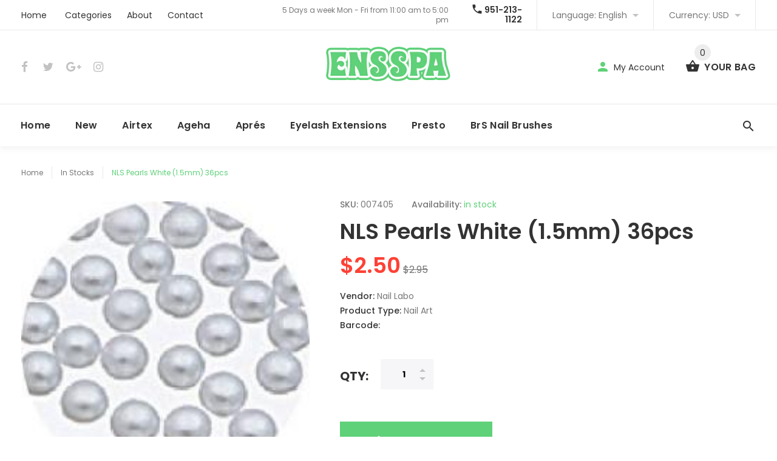

--- FILE ---
content_type: text/html; charset=utf-8
request_url: https://www.ensspa.com/products/nls-pearls-white-1-5mm-36pcs
body_size: 23269
content:
<!doctype html>
<!--[if lt IE 7]><html class="no-js lt-ie9 lt-ie8 lt-ie7" lang="en"> <![endif]-->
<!--[if IE 7]><html class="no-js lt-ie9 lt-ie8" lang="en"> <![endif]-->
<!--[if IE 8]><html class="no-js lt-ie9" lang="en"> <![endif]-->
<!--[if IE 9 ]><html class="ie9 no-js"> <![endif]-->
<!--[if (gt IE 9)|!(IE)]><!--> <html class="no-js"> <!--<![endif]-->
<head>
  <meta name="google-site-verification" content="guLMbH0fB76P87U-f2_vfnY7RGTKiGNrYGIA3TNeW10" />
  <!-- v1.0.5 -->
  <!-- Basic page needs ================================================== -->
  <meta charset="utf-8">
  <meta http-equiv="X-UA-Compatible" content="IE=edge,chrome=1">
  <meta name="viewport" content="width=device-width,initial-scale=1">
  <meta name="theme-color" content="#5fd179">
  <meta name="keywords" content="Shopify Template" />
  <meta name="author" content="etheme.com">
  <link rel="canonical" href="https://www.ensspa.com/products/nls-pearls-white-1-5mm-36pcs"><link rel="shortcut icon" href="//www.ensspa.com/cdn/shop/t/4/assets/favicon.png?v=64611407617446571661503457972" type="image/x-icon" /><!-- Title and description ================================================== -->
  
  <title>
    NLS Pearls White (1.5mm) 36pcs
    
    
    
      &ndash; Enshinka Beauty USA
    
  </title><meta name="description" content="White pearl dots by NLS."><meta name="timezone" content="US/Pacific"><!-- Social meta ================================================== -->

  <meta property="og:type" content="product">
  <meta property="og:title" content="NLS Pearls White (1.5mm) 36pcs">
  <meta property="og:url" content="https://www.ensspa.com/products/nls-pearls-white-1-5mm-36pcs">
  
  <meta property="og:image" content="http://www.ensspa.com/cdn/shop/products/1.5mm36pc_007405_grande.jpg?v=1629469478">
  <meta property="og:image:secure_url" content="https://www.ensspa.com/cdn/shop/products/1.5mm36pc_007405_grande.jpg?v=1629469478">
  
  <meta property="og:price:amount" content="2.50">
  <meta property="og:price:currency" content="USD">



  <meta property="og:description" content="White pearl dots by NLS.">


<meta property="og:site_name" content="Enshinka Beauty USA">



  <meta name="twitter:card" content="summary">




  <meta name="twitter:title" content="NLS Pearls White (1.5mm) 36pcs">
  <meta name="twitter:description" content="White pearl dots by NLS.">
  <meta name="twitter:image" content="https://www.ensspa.com/cdn/shop/products/1.5mm36pc_007405_large.jpg?v=1629469478">
  <meta name="twitter:image:width" content="480">
  <meta name="twitter:image:height" content="480">
<!-- Helpers ================================================== -->

  <!-- CSS ================================================== -->
  <link href="https://fonts.googleapis.com/css?family=Poppins:100,200,300,400,500,600,700,800,900" rel="stylesheet"><link href="//www.ensspa.com/cdn/shop/t/4/assets/bootstrap.css?v=118827393485362906511503457971" rel="stylesheet" type="text/css" media="all" />
<link href="//www.ensspa.com/cdn/shop/t/4/assets/fontstyle.css?v=116177709830634153681503457973" rel="stylesheet" type="text/css" media="all" />
<link href="//www.ensspa.com/cdn/shop/t/4/assets/slick.min.css?v=50001471619190811031503457976" rel="stylesheet" type="text/css" media="all" />





<link href="//www.ensspa.com/cdn/shop/t/4/assets/style.scss.css?v=30113258147957210931532269301" rel="stylesheet" type="text/css" media="all" />
<script src="//www.ensspa.com/cdn/shop/t/4/assets/jquery-2.1.4.min.js?v=146653844047132007351503457974" type="text/javascript"></script>

  <!-- Header hook for plugins ================================================== -->
  <script>window.performance && window.performance.mark && window.performance.mark('shopify.content_for_header.start');</script><meta name="google-site-verification" content="guLMbH0fB76P87U-f2_vfnY7RGTKiGNrYGIA3TNeW10">
<meta id="shopify-digital-wallet" name="shopify-digital-wallet" content="/21650671/digital_wallets/dialog">
<meta name="shopify-checkout-api-token" content="4dce8fd3fea065c3d5e42b98ed991aa4">
<meta id="in-context-paypal-metadata" data-shop-id="21650671" data-venmo-supported="true" data-environment="production" data-locale="en_US" data-paypal-v4="true" data-currency="USD">
<link rel="alternate" type="application/json+oembed" href="https://www.ensspa.com/products/nls-pearls-white-1-5mm-36pcs.oembed">
<script async="async" src="/checkouts/internal/preloads.js?locale=en-US"></script>
<script id="shopify-features" type="application/json">{"accessToken":"4dce8fd3fea065c3d5e42b98ed991aa4","betas":["rich-media-storefront-analytics"],"domain":"www.ensspa.com","predictiveSearch":true,"shopId":21650671,"locale":"en"}</script>
<script>var Shopify = Shopify || {};
Shopify.shop = "enshinka-beauty-usa.myshopify.com";
Shopify.locale = "en";
Shopify.currency = {"active":"USD","rate":"1.0"};
Shopify.country = "US";
Shopify.theme = {"name":"myshop-v-1-0-5","id":194895827,"schema_name":"MyShop","schema_version":"1.0.5","theme_store_id":null,"role":"main"};
Shopify.theme.handle = "null";
Shopify.theme.style = {"id":null,"handle":null};
Shopify.cdnHost = "www.ensspa.com/cdn";
Shopify.routes = Shopify.routes || {};
Shopify.routes.root = "/";</script>
<script type="module">!function(o){(o.Shopify=o.Shopify||{}).modules=!0}(window);</script>
<script>!function(o){function n(){var o=[];function n(){o.push(Array.prototype.slice.apply(arguments))}return n.q=o,n}var t=o.Shopify=o.Shopify||{};t.loadFeatures=n(),t.autoloadFeatures=n()}(window);</script>
<script id="shop-js-analytics" type="application/json">{"pageType":"product"}</script>
<script defer="defer" async type="module" src="//www.ensspa.com/cdn/shopifycloud/shop-js/modules/v2/client.init-shop-cart-sync_BT-GjEfc.en.esm.js"></script>
<script defer="defer" async type="module" src="//www.ensspa.com/cdn/shopifycloud/shop-js/modules/v2/chunk.common_D58fp_Oc.esm.js"></script>
<script defer="defer" async type="module" src="//www.ensspa.com/cdn/shopifycloud/shop-js/modules/v2/chunk.modal_xMitdFEc.esm.js"></script>
<script type="module">
  await import("//www.ensspa.com/cdn/shopifycloud/shop-js/modules/v2/client.init-shop-cart-sync_BT-GjEfc.en.esm.js");
await import("//www.ensspa.com/cdn/shopifycloud/shop-js/modules/v2/chunk.common_D58fp_Oc.esm.js");
await import("//www.ensspa.com/cdn/shopifycloud/shop-js/modules/v2/chunk.modal_xMitdFEc.esm.js");

  window.Shopify.SignInWithShop?.initShopCartSync?.({"fedCMEnabled":true,"windoidEnabled":true});

</script>
<script>(function() {
  var isLoaded = false;
  function asyncLoad() {
    if (isLoaded) return;
    isLoaded = true;
    var urls = ["https:\/\/www.paypal.com\/tagmanager\/pptm.js?id=84c4ebd2-c40e-440a-8a4e-3afd9bcbd161\u0026shop=enshinka-beauty-usa.myshopify.com"];
    for (var i = 0; i < urls.length; i++) {
      var s = document.createElement('script');
      s.type = 'text/javascript';
      s.async = true;
      s.src = urls[i];
      var x = document.getElementsByTagName('script')[0];
      x.parentNode.insertBefore(s, x);
    }
  };
  if(window.attachEvent) {
    window.attachEvent('onload', asyncLoad);
  } else {
    window.addEventListener('load', asyncLoad, false);
  }
})();</script>
<script id="__st">var __st={"a":21650671,"offset":-25200,"reqid":"096d6a41-ddd4-4572-92da-73069b7bcfe9-1769297613","pageurl":"www.ensspa.com\/products\/nls-pearls-white-1-5mm-36pcs","u":"5cfa1fe8d63f","p":"product","rtyp":"product","rid":12455967763};</script>
<script>window.ShopifyPaypalV4VisibilityTracking = true;</script>
<script id="captcha-bootstrap">!function(){'use strict';const t='contact',e='account',n='new_comment',o=[[t,t],['blogs',n],['comments',n],[t,'customer']],c=[[e,'customer_login'],[e,'guest_login'],[e,'recover_customer_password'],[e,'create_customer']],r=t=>t.map((([t,e])=>`form[action*='/${t}']:not([data-nocaptcha='true']) input[name='form_type'][value='${e}']`)).join(','),a=t=>()=>t?[...document.querySelectorAll(t)].map((t=>t.form)):[];function s(){const t=[...o],e=r(t);return a(e)}const i='password',u='form_key',d=['recaptcha-v3-token','g-recaptcha-response','h-captcha-response',i],f=()=>{try{return window.sessionStorage}catch{return}},m='__shopify_v',_=t=>t.elements[u];function p(t,e,n=!1){try{const o=window.sessionStorage,c=JSON.parse(o.getItem(e)),{data:r}=function(t){const{data:e,action:n}=t;return t[m]||n?{data:e,action:n}:{data:t,action:n}}(c);for(const[e,n]of Object.entries(r))t.elements[e]&&(t.elements[e].value=n);n&&o.removeItem(e)}catch(o){console.error('form repopulation failed',{error:o})}}const l='form_type',E='cptcha';function T(t){t.dataset[E]=!0}const w=window,h=w.document,L='Shopify',v='ce_forms',y='captcha';let A=!1;((t,e)=>{const n=(g='f06e6c50-85a8-45c8-87d0-21a2b65856fe',I='https://cdn.shopify.com/shopifycloud/storefront-forms-hcaptcha/ce_storefront_forms_captcha_hcaptcha.v1.5.2.iife.js',D={infoText:'Protected by hCaptcha',privacyText:'Privacy',termsText:'Terms'},(t,e,n)=>{const o=w[L][v],c=o.bindForm;if(c)return c(t,g,e,D).then(n);var r;o.q.push([[t,g,e,D],n]),r=I,A||(h.body.append(Object.assign(h.createElement('script'),{id:'captcha-provider',async:!0,src:r})),A=!0)});var g,I,D;w[L]=w[L]||{},w[L][v]=w[L][v]||{},w[L][v].q=[],w[L][y]=w[L][y]||{},w[L][y].protect=function(t,e){n(t,void 0,e),T(t)},Object.freeze(w[L][y]),function(t,e,n,w,h,L){const[v,y,A,g]=function(t,e,n){const i=e?o:[],u=t?c:[],d=[...i,...u],f=r(d),m=r(i),_=r(d.filter((([t,e])=>n.includes(e))));return[a(f),a(m),a(_),s()]}(w,h,L),I=t=>{const e=t.target;return e instanceof HTMLFormElement?e:e&&e.form},D=t=>v().includes(t);t.addEventListener('submit',(t=>{const e=I(t);if(!e)return;const n=D(e)&&!e.dataset.hcaptchaBound&&!e.dataset.recaptchaBound,o=_(e),c=g().includes(e)&&(!o||!o.value);(n||c)&&t.preventDefault(),c&&!n&&(function(t){try{if(!f())return;!function(t){const e=f();if(!e)return;const n=_(t);if(!n)return;const o=n.value;o&&e.removeItem(o)}(t);const e=Array.from(Array(32),(()=>Math.random().toString(36)[2])).join('');!function(t,e){_(t)||t.append(Object.assign(document.createElement('input'),{type:'hidden',name:u})),t.elements[u].value=e}(t,e),function(t,e){const n=f();if(!n)return;const o=[...t.querySelectorAll(`input[type='${i}']`)].map((({name:t})=>t)),c=[...d,...o],r={};for(const[a,s]of new FormData(t).entries())c.includes(a)||(r[a]=s);n.setItem(e,JSON.stringify({[m]:1,action:t.action,data:r}))}(t,e)}catch(e){console.error('failed to persist form',e)}}(e),e.submit())}));const S=(t,e)=>{t&&!t.dataset[E]&&(n(t,e.some((e=>e===t))),T(t))};for(const o of['focusin','change'])t.addEventListener(o,(t=>{const e=I(t);D(e)&&S(e,y())}));const B=e.get('form_key'),M=e.get(l),P=B&&M;t.addEventListener('DOMContentLoaded',(()=>{const t=y();if(P)for(const e of t)e.elements[l].value===M&&p(e,B);[...new Set([...A(),...v().filter((t=>'true'===t.dataset.shopifyCaptcha))])].forEach((e=>S(e,t)))}))}(h,new URLSearchParams(w.location.search),n,t,e,['guest_login'])})(!0,!0)}();</script>
<script integrity="sha256-4kQ18oKyAcykRKYeNunJcIwy7WH5gtpwJnB7kiuLZ1E=" data-source-attribution="shopify.loadfeatures" defer="defer" src="//www.ensspa.com/cdn/shopifycloud/storefront/assets/storefront/load_feature-a0a9edcb.js" crossorigin="anonymous"></script>
<script data-source-attribution="shopify.dynamic_checkout.dynamic.init">var Shopify=Shopify||{};Shopify.PaymentButton=Shopify.PaymentButton||{isStorefrontPortableWallets:!0,init:function(){window.Shopify.PaymentButton.init=function(){};var t=document.createElement("script");t.src="https://www.ensspa.com/cdn/shopifycloud/portable-wallets/latest/portable-wallets.en.js",t.type="module",document.head.appendChild(t)}};
</script>
<script data-source-attribution="shopify.dynamic_checkout.buyer_consent">
  function portableWalletsHideBuyerConsent(e){var t=document.getElementById("shopify-buyer-consent"),n=document.getElementById("shopify-subscription-policy-button");t&&n&&(t.classList.add("hidden"),t.setAttribute("aria-hidden","true"),n.removeEventListener("click",e))}function portableWalletsShowBuyerConsent(e){var t=document.getElementById("shopify-buyer-consent"),n=document.getElementById("shopify-subscription-policy-button");t&&n&&(t.classList.remove("hidden"),t.removeAttribute("aria-hidden"),n.addEventListener("click",e))}window.Shopify?.PaymentButton&&(window.Shopify.PaymentButton.hideBuyerConsent=portableWalletsHideBuyerConsent,window.Shopify.PaymentButton.showBuyerConsent=portableWalletsShowBuyerConsent);
</script>
<script data-source-attribution="shopify.dynamic_checkout.cart.bootstrap">document.addEventListener("DOMContentLoaded",(function(){function t(){return document.querySelector("shopify-accelerated-checkout-cart, shopify-accelerated-checkout")}if(t())Shopify.PaymentButton.init();else{new MutationObserver((function(e,n){t()&&(Shopify.PaymentButton.init(),n.disconnect())})).observe(document.body,{childList:!0,subtree:!0})}}));
</script>
<link id="shopify-accelerated-checkout-styles" rel="stylesheet" media="screen" href="https://www.ensspa.com/cdn/shopifycloud/portable-wallets/latest/accelerated-checkout-backwards-compat.css" crossorigin="anonymous">
<style id="shopify-accelerated-checkout-cart">
        #shopify-buyer-consent {
  margin-top: 1em;
  display: inline-block;
  width: 100%;
}

#shopify-buyer-consent.hidden {
  display: none;
}

#shopify-subscription-policy-button {
  background: none;
  border: none;
  padding: 0;
  text-decoration: underline;
  font-size: inherit;
  cursor: pointer;
}

#shopify-subscription-policy-button::before {
  box-shadow: none;
}

      </style>
<link rel="stylesheet" media="screen" href="//www.ensspa.com/cdn/shop/t/4/compiled_assets/styles.css?v=12">
<script>window.performance && window.performance.mark && window.performance.mark('shopify.content_for_header.end');</script>
  <script>    
    var shop_url = 'https://www.ensspa.com',
    	money_format = '${{amount}}',
        color_with_border = 'white',
        colors_value = ',white: #ffffff,red: #ff0000,black: #000000,blue: #0000ff,green: #00ff00,purple: #800080,silver: #c0c0c0,brown: #7b3f00,light-brown: #feb035,dark-turquoise: #23cddc,orange: #fe9001,tan: #eacea7,violet: #ee82ee,pink: #ffc0cb,grey: #808080,yellow: #ffff00,',
    	texture_obj = function(){return JSON.parse('{"Material 1":"//www.ensspa.com/cdn/shop/t/4/assets/filter_color1.png?v=127701599467101781271503457972","Material 2":"//www.ensspa.com/cdn/shop/t/4/assets/filter_color2.png?v=55733946991002248111503457972"}');
    }
    texture_obj = texture_obj();
          
    var addtocart_text = '<span class="icon icon-shopping_basket"></span> ADD TO CART',
    	unavailable_text = 'Sold Out',
        addedhtml_text = '<span class="icon icon-shopping_basket"></span> ADDED',
        errorhtml_text = '<span class="icon icon-shopping_basket"></span> LIMIT PRODUCTS',
        wait_text = '<span class="icon icon-shopping_basket"></span> WAIT';
        
    var set_day = 'Day',
        set_hour = 'Hrs',
        set_minute = 'Min',
        set_second = 'Sec';
        
    var mobile_menu_close = 'Close',
    	mobile_menu_back = 'Back'
  </script>
  
  <style>
    [data-rating="0.0"]{
      display:none !important;
    }
  </style>
  
  <!-- Google Tag Manager -->
<script>(function(w,d,s,l,i){w[l]=w[l]||[];w[l].push({'gtm.start':
new Date().getTime(),event:'gtm.js'});var f=d.getElementsByTagName(s)[0],
j=d.createElement(s),dl=l!='dataLayer'?'&l='+l:'';j.async=true;j.src=
'https://www.googletagmanager.com/gtm.js?id='+i+dl;f.parentNode.insertBefore(j,f);
})(window,document,'script','dataLayer','GTM-WQ6F88J');</script>
<!-- End Google Tag Manager -->
 
<link href="https://monorail-edge.shopifysvc.com" rel="dns-prefetch">
<script>(function(){if ("sendBeacon" in navigator && "performance" in window) {try {var session_token_from_headers = performance.getEntriesByType('navigation')[0].serverTiming.find(x => x.name == '_s').description;} catch {var session_token_from_headers = undefined;}var session_cookie_matches = document.cookie.match(/_shopify_s=([^;]*)/);var session_token_from_cookie = session_cookie_matches && session_cookie_matches.length === 2 ? session_cookie_matches[1] : "";var session_token = session_token_from_headers || session_token_from_cookie || "";function handle_abandonment_event(e) {var entries = performance.getEntries().filter(function(entry) {return /monorail-edge.shopifysvc.com/.test(entry.name);});if (!window.abandonment_tracked && entries.length === 0) {window.abandonment_tracked = true;var currentMs = Date.now();var navigation_start = performance.timing.navigationStart;var payload = {shop_id: 21650671,url: window.location.href,navigation_start,duration: currentMs - navigation_start,session_token,page_type: "product"};window.navigator.sendBeacon("https://monorail-edge.shopifysvc.com/v1/produce", JSON.stringify({schema_id: "online_store_buyer_site_abandonment/1.1",payload: payload,metadata: {event_created_at_ms: currentMs,event_sent_at_ms: currentMs}}));}}window.addEventListener('pagehide', handle_abandonment_event);}}());</script>
<script id="web-pixels-manager-setup">(function e(e,d,r,n,o){if(void 0===o&&(o={}),!Boolean(null===(a=null===(i=window.Shopify)||void 0===i?void 0:i.analytics)||void 0===a?void 0:a.replayQueue)){var i,a;window.Shopify=window.Shopify||{};var t=window.Shopify;t.analytics=t.analytics||{};var s=t.analytics;s.replayQueue=[],s.publish=function(e,d,r){return s.replayQueue.push([e,d,r]),!0};try{self.performance.mark("wpm:start")}catch(e){}var l=function(){var e={modern:/Edge?\/(1{2}[4-9]|1[2-9]\d|[2-9]\d{2}|\d{4,})\.\d+(\.\d+|)|Firefox\/(1{2}[4-9]|1[2-9]\d|[2-9]\d{2}|\d{4,})\.\d+(\.\d+|)|Chrom(ium|e)\/(9{2}|\d{3,})\.\d+(\.\d+|)|(Maci|X1{2}).+ Version\/(15\.\d+|(1[6-9]|[2-9]\d|\d{3,})\.\d+)([,.]\d+|)( \(\w+\)|)( Mobile\/\w+|) Safari\/|Chrome.+OPR\/(9{2}|\d{3,})\.\d+\.\d+|(CPU[ +]OS|iPhone[ +]OS|CPU[ +]iPhone|CPU IPhone OS|CPU iPad OS)[ +]+(15[._]\d+|(1[6-9]|[2-9]\d|\d{3,})[._]\d+)([._]\d+|)|Android:?[ /-](13[3-9]|1[4-9]\d|[2-9]\d{2}|\d{4,})(\.\d+|)(\.\d+|)|Android.+Firefox\/(13[5-9]|1[4-9]\d|[2-9]\d{2}|\d{4,})\.\d+(\.\d+|)|Android.+Chrom(ium|e)\/(13[3-9]|1[4-9]\d|[2-9]\d{2}|\d{4,})\.\d+(\.\d+|)|SamsungBrowser\/([2-9]\d|\d{3,})\.\d+/,legacy:/Edge?\/(1[6-9]|[2-9]\d|\d{3,})\.\d+(\.\d+|)|Firefox\/(5[4-9]|[6-9]\d|\d{3,})\.\d+(\.\d+|)|Chrom(ium|e)\/(5[1-9]|[6-9]\d|\d{3,})\.\d+(\.\d+|)([\d.]+$|.*Safari\/(?![\d.]+ Edge\/[\d.]+$))|(Maci|X1{2}).+ Version\/(10\.\d+|(1[1-9]|[2-9]\d|\d{3,})\.\d+)([,.]\d+|)( \(\w+\)|)( Mobile\/\w+|) Safari\/|Chrome.+OPR\/(3[89]|[4-9]\d|\d{3,})\.\d+\.\d+|(CPU[ +]OS|iPhone[ +]OS|CPU[ +]iPhone|CPU IPhone OS|CPU iPad OS)[ +]+(10[._]\d+|(1[1-9]|[2-9]\d|\d{3,})[._]\d+)([._]\d+|)|Android:?[ /-](13[3-9]|1[4-9]\d|[2-9]\d{2}|\d{4,})(\.\d+|)(\.\d+|)|Mobile Safari.+OPR\/([89]\d|\d{3,})\.\d+\.\d+|Android.+Firefox\/(13[5-9]|1[4-9]\d|[2-9]\d{2}|\d{4,})\.\d+(\.\d+|)|Android.+Chrom(ium|e)\/(13[3-9]|1[4-9]\d|[2-9]\d{2}|\d{4,})\.\d+(\.\d+|)|Android.+(UC? ?Browser|UCWEB|U3)[ /]?(15\.([5-9]|\d{2,})|(1[6-9]|[2-9]\d|\d{3,})\.\d+)\.\d+|SamsungBrowser\/(5\.\d+|([6-9]|\d{2,})\.\d+)|Android.+MQ{2}Browser\/(14(\.(9|\d{2,})|)|(1[5-9]|[2-9]\d|\d{3,})(\.\d+|))(\.\d+|)|K[Aa][Ii]OS\/(3\.\d+|([4-9]|\d{2,})\.\d+)(\.\d+|)/},d=e.modern,r=e.legacy,n=navigator.userAgent;return n.match(d)?"modern":n.match(r)?"legacy":"unknown"}(),u="modern"===l?"modern":"legacy",c=(null!=n?n:{modern:"",legacy:""})[u],f=function(e){return[e.baseUrl,"/wpm","/b",e.hashVersion,"modern"===e.buildTarget?"m":"l",".js"].join("")}({baseUrl:d,hashVersion:r,buildTarget:u}),m=function(e){var d=e.version,r=e.bundleTarget,n=e.surface,o=e.pageUrl,i=e.monorailEndpoint;return{emit:function(e){var a=e.status,t=e.errorMsg,s=(new Date).getTime(),l=JSON.stringify({metadata:{event_sent_at_ms:s},events:[{schema_id:"web_pixels_manager_load/3.1",payload:{version:d,bundle_target:r,page_url:o,status:a,surface:n,error_msg:t},metadata:{event_created_at_ms:s}}]});if(!i)return console&&console.warn&&console.warn("[Web Pixels Manager] No Monorail endpoint provided, skipping logging."),!1;try{return self.navigator.sendBeacon.bind(self.navigator)(i,l)}catch(e){}var u=new XMLHttpRequest;try{return u.open("POST",i,!0),u.setRequestHeader("Content-Type","text/plain"),u.send(l),!0}catch(e){return console&&console.warn&&console.warn("[Web Pixels Manager] Got an unhandled error while logging to Monorail."),!1}}}}({version:r,bundleTarget:l,surface:e.surface,pageUrl:self.location.href,monorailEndpoint:e.monorailEndpoint});try{o.browserTarget=l,function(e){var d=e.src,r=e.async,n=void 0===r||r,o=e.onload,i=e.onerror,a=e.sri,t=e.scriptDataAttributes,s=void 0===t?{}:t,l=document.createElement("script"),u=document.querySelector("head"),c=document.querySelector("body");if(l.async=n,l.src=d,a&&(l.integrity=a,l.crossOrigin="anonymous"),s)for(var f in s)if(Object.prototype.hasOwnProperty.call(s,f))try{l.dataset[f]=s[f]}catch(e){}if(o&&l.addEventListener("load",o),i&&l.addEventListener("error",i),u)u.appendChild(l);else{if(!c)throw new Error("Did not find a head or body element to append the script");c.appendChild(l)}}({src:f,async:!0,onload:function(){if(!function(){var e,d;return Boolean(null===(d=null===(e=window.Shopify)||void 0===e?void 0:e.analytics)||void 0===d?void 0:d.initialized)}()){var d=window.webPixelsManager.init(e)||void 0;if(d){var r=window.Shopify.analytics;r.replayQueue.forEach((function(e){var r=e[0],n=e[1],o=e[2];d.publishCustomEvent(r,n,o)})),r.replayQueue=[],r.publish=d.publishCustomEvent,r.visitor=d.visitor,r.initialized=!0}}},onerror:function(){return m.emit({status:"failed",errorMsg:"".concat(f," has failed to load")})},sri:function(e){var d=/^sha384-[A-Za-z0-9+/=]+$/;return"string"==typeof e&&d.test(e)}(c)?c:"",scriptDataAttributes:o}),m.emit({status:"loading"})}catch(e){m.emit({status:"failed",errorMsg:(null==e?void 0:e.message)||"Unknown error"})}}})({shopId: 21650671,storefrontBaseUrl: "https://www.ensspa.com",extensionsBaseUrl: "https://extensions.shopifycdn.com/cdn/shopifycloud/web-pixels-manager",monorailEndpoint: "https://monorail-edge.shopifysvc.com/unstable/produce_batch",surface: "storefront-renderer",enabledBetaFlags: ["2dca8a86"],webPixelsConfigList: [{"id":"232685611","configuration":"{\"config\":\"{\\\"pixel_id\\\":\\\"G-E04CD34ECY\\\",\\\"target_country\\\":\\\"US\\\",\\\"gtag_events\\\":[{\\\"type\\\":\\\"begin_checkout\\\",\\\"action_label\\\":\\\"G-E04CD34ECY\\\"},{\\\"type\\\":\\\"search\\\",\\\"action_label\\\":\\\"G-E04CD34ECY\\\"},{\\\"type\\\":\\\"view_item\\\",\\\"action_label\\\":[\\\"G-E04CD34ECY\\\",\\\"MC-4KHBHGQWLL\\\"]},{\\\"type\\\":\\\"purchase\\\",\\\"action_label\\\":[\\\"G-E04CD34ECY\\\",\\\"MC-4KHBHGQWLL\\\"]},{\\\"type\\\":\\\"page_view\\\",\\\"action_label\\\":[\\\"G-E04CD34ECY\\\",\\\"MC-4KHBHGQWLL\\\"]},{\\\"type\\\":\\\"add_payment_info\\\",\\\"action_label\\\":\\\"G-E04CD34ECY\\\"},{\\\"type\\\":\\\"add_to_cart\\\",\\\"action_label\\\":\\\"G-E04CD34ECY\\\"}],\\\"enable_monitoring_mode\\\":false}\"}","eventPayloadVersion":"v1","runtimeContext":"OPEN","scriptVersion":"b2a88bafab3e21179ed38636efcd8a93","type":"APP","apiClientId":1780363,"privacyPurposes":[],"dataSharingAdjustments":{"protectedCustomerApprovalScopes":["read_customer_address","read_customer_email","read_customer_name","read_customer_personal_data","read_customer_phone"]}},{"id":"129400875","configuration":"{\"pixel_id\":\"3465297200246571\",\"pixel_type\":\"facebook_pixel\",\"metaapp_system_user_token\":\"-\"}","eventPayloadVersion":"v1","runtimeContext":"OPEN","scriptVersion":"ca16bc87fe92b6042fbaa3acc2fbdaa6","type":"APP","apiClientId":2329312,"privacyPurposes":["ANALYTICS","MARKETING","SALE_OF_DATA"],"dataSharingAdjustments":{"protectedCustomerApprovalScopes":["read_customer_address","read_customer_email","read_customer_name","read_customer_personal_data","read_customer_phone"]}},{"id":"84967467","eventPayloadVersion":"v1","runtimeContext":"LAX","scriptVersion":"1","type":"CUSTOM","privacyPurposes":["ANALYTICS"],"name":"Google Analytics tag (migrated)"},{"id":"shopify-app-pixel","configuration":"{}","eventPayloadVersion":"v1","runtimeContext":"STRICT","scriptVersion":"0450","apiClientId":"shopify-pixel","type":"APP","privacyPurposes":["ANALYTICS","MARKETING"]},{"id":"shopify-custom-pixel","eventPayloadVersion":"v1","runtimeContext":"LAX","scriptVersion":"0450","apiClientId":"shopify-pixel","type":"CUSTOM","privacyPurposes":["ANALYTICS","MARKETING"]}],isMerchantRequest: false,initData: {"shop":{"name":"Enshinka Beauty USA","paymentSettings":{"currencyCode":"USD"},"myshopifyDomain":"enshinka-beauty-usa.myshopify.com","countryCode":"US","storefrontUrl":"https:\/\/www.ensspa.com"},"customer":null,"cart":null,"checkout":null,"productVariants":[{"price":{"amount":2.5,"currencyCode":"USD"},"product":{"title":"NLS Pearls White (1.5mm) 36pcs","vendor":"Nail Labo","id":"12455967763","untranslatedTitle":"NLS Pearls White (1.5mm) 36pcs","url":"\/products\/nls-pearls-white-1-5mm-36pcs","type":"Nail Art"},"id":"39736467685419","image":{"src":"\/\/www.ensspa.com\/cdn\/shop\/products\/1.5mm36pc_007405.jpg?v=1629469478"},"sku":"007405","title":"Default Title","untranslatedTitle":"Default Title"}],"purchasingCompany":null},},"https://www.ensspa.com/cdn","fcfee988w5aeb613cpc8e4bc33m6693e112",{"modern":"","legacy":""},{"shopId":"21650671","storefrontBaseUrl":"https:\/\/www.ensspa.com","extensionBaseUrl":"https:\/\/extensions.shopifycdn.com\/cdn\/shopifycloud\/web-pixels-manager","surface":"storefront-renderer","enabledBetaFlags":"[\"2dca8a86\"]","isMerchantRequest":"false","hashVersion":"fcfee988w5aeb613cpc8e4bc33m6693e112","publish":"custom","events":"[[\"page_viewed\",{}],[\"product_viewed\",{\"productVariant\":{\"price\":{\"amount\":2.5,\"currencyCode\":\"USD\"},\"product\":{\"title\":\"NLS Pearls White (1.5mm) 36pcs\",\"vendor\":\"Nail Labo\",\"id\":\"12455967763\",\"untranslatedTitle\":\"NLS Pearls White (1.5mm) 36pcs\",\"url\":\"\/products\/nls-pearls-white-1-5mm-36pcs\",\"type\":\"Nail Art\"},\"id\":\"39736467685419\",\"image\":{\"src\":\"\/\/www.ensspa.com\/cdn\/shop\/products\/1.5mm36pc_007405.jpg?v=1629469478\"},\"sku\":\"007405\",\"title\":\"Default Title\",\"untranslatedTitle\":\"Default Title\"}}]]"});</script><script>
  window.ShopifyAnalytics = window.ShopifyAnalytics || {};
  window.ShopifyAnalytics.meta = window.ShopifyAnalytics.meta || {};
  window.ShopifyAnalytics.meta.currency = 'USD';
  var meta = {"product":{"id":12455967763,"gid":"gid:\/\/shopify\/Product\/12455967763","vendor":"Nail Labo","type":"Nail Art","handle":"nls-pearls-white-1-5mm-36pcs","variants":[{"id":39736467685419,"price":250,"name":"NLS Pearls White (1.5mm) 36pcs","public_title":null,"sku":"007405"}],"remote":false},"page":{"pageType":"product","resourceType":"product","resourceId":12455967763,"requestId":"096d6a41-ddd4-4572-92da-73069b7bcfe9-1769297613"}};
  for (var attr in meta) {
    window.ShopifyAnalytics.meta[attr] = meta[attr];
  }
</script>
<script class="analytics">
  (function () {
    var customDocumentWrite = function(content) {
      var jquery = null;

      if (window.jQuery) {
        jquery = window.jQuery;
      } else if (window.Checkout && window.Checkout.$) {
        jquery = window.Checkout.$;
      }

      if (jquery) {
        jquery('body').append(content);
      }
    };

    var hasLoggedConversion = function(token) {
      if (token) {
        return document.cookie.indexOf('loggedConversion=' + token) !== -1;
      }
      return false;
    }

    var setCookieIfConversion = function(token) {
      if (token) {
        var twoMonthsFromNow = new Date(Date.now());
        twoMonthsFromNow.setMonth(twoMonthsFromNow.getMonth() + 2);

        document.cookie = 'loggedConversion=' + token + '; expires=' + twoMonthsFromNow;
      }
    }

    var trekkie = window.ShopifyAnalytics.lib = window.trekkie = window.trekkie || [];
    if (trekkie.integrations) {
      return;
    }
    trekkie.methods = [
      'identify',
      'page',
      'ready',
      'track',
      'trackForm',
      'trackLink'
    ];
    trekkie.factory = function(method) {
      return function() {
        var args = Array.prototype.slice.call(arguments);
        args.unshift(method);
        trekkie.push(args);
        return trekkie;
      };
    };
    for (var i = 0; i < trekkie.methods.length; i++) {
      var key = trekkie.methods[i];
      trekkie[key] = trekkie.factory(key);
    }
    trekkie.load = function(config) {
      trekkie.config = config || {};
      trekkie.config.initialDocumentCookie = document.cookie;
      var first = document.getElementsByTagName('script')[0];
      var script = document.createElement('script');
      script.type = 'text/javascript';
      script.onerror = function(e) {
        var scriptFallback = document.createElement('script');
        scriptFallback.type = 'text/javascript';
        scriptFallback.onerror = function(error) {
                var Monorail = {
      produce: function produce(monorailDomain, schemaId, payload) {
        var currentMs = new Date().getTime();
        var event = {
          schema_id: schemaId,
          payload: payload,
          metadata: {
            event_created_at_ms: currentMs,
            event_sent_at_ms: currentMs
          }
        };
        return Monorail.sendRequest("https://" + monorailDomain + "/v1/produce", JSON.stringify(event));
      },
      sendRequest: function sendRequest(endpointUrl, payload) {
        // Try the sendBeacon API
        if (window && window.navigator && typeof window.navigator.sendBeacon === 'function' && typeof window.Blob === 'function' && !Monorail.isIos12()) {
          var blobData = new window.Blob([payload], {
            type: 'text/plain'
          });

          if (window.navigator.sendBeacon(endpointUrl, blobData)) {
            return true;
          } // sendBeacon was not successful

        } // XHR beacon

        var xhr = new XMLHttpRequest();

        try {
          xhr.open('POST', endpointUrl);
          xhr.setRequestHeader('Content-Type', 'text/plain');
          xhr.send(payload);
        } catch (e) {
          console.log(e);
        }

        return false;
      },
      isIos12: function isIos12() {
        return window.navigator.userAgent.lastIndexOf('iPhone; CPU iPhone OS 12_') !== -1 || window.navigator.userAgent.lastIndexOf('iPad; CPU OS 12_') !== -1;
      }
    };
    Monorail.produce('monorail-edge.shopifysvc.com',
      'trekkie_storefront_load_errors/1.1',
      {shop_id: 21650671,
      theme_id: 194895827,
      app_name: "storefront",
      context_url: window.location.href,
      source_url: "//www.ensspa.com/cdn/s/trekkie.storefront.8d95595f799fbf7e1d32231b9a28fd43b70c67d3.min.js"});

        };
        scriptFallback.async = true;
        scriptFallback.src = '//www.ensspa.com/cdn/s/trekkie.storefront.8d95595f799fbf7e1d32231b9a28fd43b70c67d3.min.js';
        first.parentNode.insertBefore(scriptFallback, first);
      };
      script.async = true;
      script.src = '//www.ensspa.com/cdn/s/trekkie.storefront.8d95595f799fbf7e1d32231b9a28fd43b70c67d3.min.js';
      first.parentNode.insertBefore(script, first);
    };
    trekkie.load(
      {"Trekkie":{"appName":"storefront","development":false,"defaultAttributes":{"shopId":21650671,"isMerchantRequest":null,"themeId":194895827,"themeCityHash":"14077172774716976027","contentLanguage":"en","currency":"USD","eventMetadataId":"24cdbebe-13e5-433d-ad15-3ab3c92c8d71"},"isServerSideCookieWritingEnabled":true,"monorailRegion":"shop_domain","enabledBetaFlags":["65f19447"]},"Session Attribution":{},"S2S":{"facebookCapiEnabled":false,"source":"trekkie-storefront-renderer","apiClientId":580111}}
    );

    var loaded = false;
    trekkie.ready(function() {
      if (loaded) return;
      loaded = true;

      window.ShopifyAnalytics.lib = window.trekkie;

      var originalDocumentWrite = document.write;
      document.write = customDocumentWrite;
      try { window.ShopifyAnalytics.merchantGoogleAnalytics.call(this); } catch(error) {};
      document.write = originalDocumentWrite;

      window.ShopifyAnalytics.lib.page(null,{"pageType":"product","resourceType":"product","resourceId":12455967763,"requestId":"096d6a41-ddd4-4572-92da-73069b7bcfe9-1769297613","shopifyEmitted":true});

      var match = window.location.pathname.match(/checkouts\/(.+)\/(thank_you|post_purchase)/)
      var token = match? match[1]: undefined;
      if (!hasLoggedConversion(token)) {
        setCookieIfConversion(token);
        window.ShopifyAnalytics.lib.track("Viewed Product",{"currency":"USD","variantId":39736467685419,"productId":12455967763,"productGid":"gid:\/\/shopify\/Product\/12455967763","name":"NLS Pearls White (1.5mm) 36pcs","price":"2.50","sku":"007405","brand":"Nail Labo","variant":null,"category":"Nail Art","nonInteraction":true,"remote":false},undefined,undefined,{"shopifyEmitted":true});
      window.ShopifyAnalytics.lib.track("monorail:\/\/trekkie_storefront_viewed_product\/1.1",{"currency":"USD","variantId":39736467685419,"productId":12455967763,"productGid":"gid:\/\/shopify\/Product\/12455967763","name":"NLS Pearls White (1.5mm) 36pcs","price":"2.50","sku":"007405","brand":"Nail Labo","variant":null,"category":"Nail Art","nonInteraction":true,"remote":false,"referer":"https:\/\/www.ensspa.com\/products\/nls-pearls-white-1-5mm-36pcs"});
      }
    });


        var eventsListenerScript = document.createElement('script');
        eventsListenerScript.async = true;
        eventsListenerScript.src = "//www.ensspa.com/cdn/shopifycloud/storefront/assets/shop_events_listener-3da45d37.js";
        document.getElementsByTagName('head')[0].appendChild(eventsListenerScript);

})();</script>
  <script>
  if (!window.ga || (window.ga && typeof window.ga !== 'function')) {
    window.ga = function ga() {
      (window.ga.q = window.ga.q || []).push(arguments);
      if (window.Shopify && window.Shopify.analytics && typeof window.Shopify.analytics.publish === 'function') {
        window.Shopify.analytics.publish("ga_stub_called", {}, {sendTo: "google_osp_migration"});
      }
      console.error("Shopify's Google Analytics stub called with:", Array.from(arguments), "\nSee https://help.shopify.com/manual/promoting-marketing/pixels/pixel-migration#google for more information.");
    };
    if (window.Shopify && window.Shopify.analytics && typeof window.Shopify.analytics.publish === 'function') {
      window.Shopify.analytics.publish("ga_stub_initialized", {}, {sendTo: "google_osp_migration"});
    }
  }
</script>
<script
  defer
  src="https://www.ensspa.com/cdn/shopifycloud/perf-kit/shopify-perf-kit-3.0.4.min.js"
  data-application="storefront-renderer"
  data-shop-id="21650671"
  data-render-region="gcp-us-east1"
  data-page-type="product"
  data-theme-instance-id="194895827"
  data-theme-name="MyShop"
  data-theme-version="1.0.5"
  data-monorail-region="shop_domain"
  data-resource-timing-sampling-rate="10"
  data-shs="true"
  data-shs-beacon="true"
  data-shs-export-with-fetch="true"
  data-shs-logs-sample-rate="1"
  data-shs-beacon-endpoint="https://www.ensspa.com/api/collect"
></script>
</head>

<body id="same_product_height">
  <!-- Google Tag Manager (noscript) -->
<noscript><iframe src="https://www.googletagmanager.com/ns.html?id=GTM-WQ6F88J"
height="0" width="0" style="display:none;visibility:hidden"></iframe></noscript>
<!-- End Google Tag Manager (noscript) --><div id="shopify-section-header" class="shopify-section">






















<header class=" 
">
  <!-- mobile-header -->
  <div class="mobile-header">
    <div class="container-fluid">
      <div class="pull-left">
        <!-- language -->
        <div class="mobile-parent-language"></div>
        <!-- /language -->
        <!-- currency -->
        <div class="mobile-parent-currency"></div>
        <!-- /currency -->
        

  <div class="mini-menu-dropdown dropdown">
    <a class="dropdown-toggle" data-toggle="dropdown">
      <span class="icon icon-more_horiz"></span>
    </a>
    <div class="dropdown-menu">
      

<div class="mini-menu">
  <ul>
    
    <li><a href="/">Home</a></li>
    
    <li><a href="/collections">Categories</a></li>
    
    <li><a href="/pages/about">About</a></li>
    
    <li><a href="/pages/contact-us">Contact</a></li>
    
  </ul>
</div>

    </div>
  </div>


      </div>
      <div class="pull-right">
        <div class="account dropdown">
  <a class="dropdown-toggle" data-toggle="dropdown">
    <span class="icon icon-person "></span>
    <span class="dropdown-label hidden-sm hidden-xs">My Account</span>
  </a>
  <ul class="dropdown-menu">
    <li><a href="/account"><span class="icon icon-person"></span>Account</a></li>

    <li><a href="/checkout"><span class="icon icon-check"></span>Checkout</a></li>

    
    <li><a href="/account/login"><span class="icon icon-lock_outline"></span>Sign In</a></li>
    <li><a href="/account/register"><span class="icon icon-person_add"></span>Register</a></li>
    
    
  </ul>
</div>
        <!-- cart -->
        <div class="mobile-parent-cart"></div>
        <!-- /cart -->
      </div>
    </div>
    <div class="container-fluid text-center">
      <!-- logo -->
      <div class="logo">
        <a href="/">
          <img src="//www.ensspa.com/cdn/shop/files/Logo-390_390x.png?v=1613162304" alt=""/>
          
        </a>
      </div>
      <!-- /logo -->
    </div>
    <div class="container-fluid top-line">
      <div class="pull-left">
        <div class="mobile-parent-menu">
          <div class="mobile-menu-toggle">
            <span class="icon-bar"></span>
            <span class="icon-bar"></span>
            <span class="icon-bar"></span>
            <span class="menu-text">
              MENU
            </span>
          </div>
        </div>
      </div>
      <div class="pull-right">
        <!-- search -->
<div class="search">
  <a href="#" class="search-open"><span class="icon icon-search"></span></a>
  <div class="search-dropdown">
    <form action="/search" method="get">
      <div class="input-outer">
        <input type="hidden" name="type" value="product" />
        <input type="text" name="q" value="" maxlength="128" placeholder="Enter keyword">
        <button type="submit" class="btn-search"><span>Search</span></button>
      </div>
      <a href="#" class="search-close"><span class="icon icon-close"></span></a>
    </form>
  </div>
</div>
<!-- /search -->
      </div>
    </div>
  </div>
  <!-- /mobile-header -->

  <!-- desktop-header -->
<div class="desktop-header header-01">
  <div class="container">
    <div class="pull-right">
      <!-- box-info -->
      <div class="box-info"><div class="telephone">
<span class="icon icon-call"></span>951-213-1122
</div>
<div class="time">
5 Days a week Mon - Fri from 11:00 am to 5:00 pm
</div></div>
      <!-- /box-info -->
      
<!-- language -->
<div class="main-parent-language">
  <div class="language dropdown select-change">
    <a class="dropdown-toggle" data-toggle="dropdown">
      <span class="dropdown-label hidden-sm hidden-xs">Language:</span>
      <span class="title-value">English</span>
      <span class="caret"></span>
    </a>
    <ul class="dropdown-menu">
      
    </ul>
  </div>
</div>
<!-- /language -->

      

<!-- currency -->
<div class="main-parent-currency">
  <div class="currency dropdown select-change">
    <a class="dropdown-toggle" data-toggle="dropdown">
      <span class="dropdown-label hidden-sm hidden-xs">Currency:</span>
      <span class="current-currency title-value">USD</span>
      <span class="caret"></span>
    </a>
    
    <ul class="dropdown-menu">
      
      
      
      
      <li data-currency="USD"><a href="#">($) US Dollars</a></li>
      
      
      
      
      <li data-currency="EUR"><a href="#">(€) Euro</a></li>
      
      
      
      
      <li data-currency="GBP"><a href="#">(&pound;) British Pounds</a></li>
      
    </ul>
    
  </div>
</div>
<!-- /currency -->

    </div>
    <div class="pull-left">
      

  

<div class="mini-menu">
  <ul>
    
    <li><a href="/">Home</a></li>
    
    <li><a href="/collections">Categories</a></li>
    
    <li><a href="/pages/about">About</a></li>
    
    <li><a href="/pages/contact-us">Contact</a></li>
    
  </ul>
</div>



    </div>
  </div>
  <div class="top-line">
    <div class="container">
      <div class="row">
        
        <div class="col-md-4">
          
          <!-- social-icon -->
          <div class="social-icon">
            <ul>
              <li><a class="icon fa fa-facebook" href="https://www.facebook.com/enshinkausa/"></a></li>
              <li><a class="icon fa fa-twitter" href="/pages/return-policy"></a></li>
              <li><a class="icon fa fa-google-plus" href=""></a></li>
              <li><a class="icon fa fa-instagram" href=""></a></li>
            </ul>
          </div>
          <!-- /social-icon -->
          
        </div>
        <div class="col-md-4 text-center">
          <!-- logo -->
          <div class="logo" itemscope itemtype="http://schema.org/Organization">
            <a href="/" itemprop="url">
              <img src="//www.ensspa.com/cdn/shop/files/Logo-210_210x.png?v=1613162304" alt="" itemprop="logo"/>
              
            </a>
          </div>
          <!-- /logo -->
        </div>
        
        <div class="col-md-4 text-right">
          <div class="account dropdown">
  <a class="dropdown-toggle" data-toggle="dropdown">
    <span class="icon icon-person "></span>
    <span class="dropdown-label hidden-sm hidden-xs">My Account</span>
  </a>
  <ul class="dropdown-menu">
    <li><a href="/account"><span class="icon icon-person"></span>Account</a></li>

    <li><a href="/checkout"><span class="icon icon-check"></span>Checkout</a></li>

    
    <li><a href="/account/login"><span class="icon icon-lock_outline"></span>Sign In</a></li>
    <li><a href="/account/register"><span class="icon icon-person_add"></span>Register</a></li>
    
    
  </ul>
</div>
          <!-- cart -->
          <div class="main-parent-cart">
            

<div class="cart">
  <div class="dropdown">
    <a class="dropdown-toggle">
      <span class="icon icon-shopping_basket"></span>
      <span class="badge badge-cart empty">0</span>
      <div class="dropdown-label hidden-sm hidden-xs">YOUR BAG</div>
    </a>
    
    <div class="dropdown-menu slide-from-top">
      <div class="container">
        <div class="top-title">RECENTLY ADDED ITEM(S)</div>
        <a href="#" class="icon icon-close cart-close"></a>
        <ul></ul>
        <h4 class="text-center empty-cart-js">You have no items in your shopping cart.</h4>
        <div class="cart-bottom">
          <div class="pull-right">
            <div class="pull-left">
              <div class="cart-total">TOTAL: <span> $0.00</span></div>
            </div>
            <a href="/checkout" class="btn icon-btn-left"><span class="icon icon-check_circle"></span>CHECKOUT</a>
          </div>
          <div class="pull-left">
            <a href="/cart" class="btn icon-btn-left"><span class="icon icon-shopping_basket"></span> VIEW CART</a>
          </div>
        </div>
        <ul class='item-html-js hide'>
  <li class="item">
    <div class="img">
      <a href="#">img</a>
    </div>
    <div class="info">
      <div class="title-col">
        <h2 class="title">
          <a href="#">title</a>
        </h2>
        <div class="details">
          details
        </div>
      </div>
      <div class="price">price</div>
      <div class="qty">
        <div class="qty-label">Qty:</div>
        <div class="style-2 input-counter text-center">
          <input type="text" value="1" disabled/>
        </div>
      </div>
    </div>
    <div class="item-control">
      <div class="delete"><a href="/cart/change?id=0&quantity=0" class="icon icon-delete header_delete_cartitem_js" title="Delete"></a></div>
      <div class="edit"><a href="" class="icon icon-edit" title="Edit"></a></div>
    </div>
  </li>
</ul>
      </div>
    </div>
  </div>
</div>


          </div>
          <!-- /cart -->
        </div>
      </div>
    </div>
  </div>
  <div class="top-line">
    <div class="container">
      <div class="pull-left">
        <div class="menu-parent-box">
          <!-- header-menu -->
<nav class="header-menu">
  <ul>
    
    
      
      
      
      
    
      
      
      
      
    
      
    
      
    
    <li class="dropdown multicolumn" >
      <a href="/">Home</a>
      
      
    </li>
    
    
      
      
      
      
    
      
      
      
      
    
      
    
      
    
    <li class="dropdown multicolumn" >
      <a href="/collections/new-arrivals">New</a>
      
      
    </li>
    
    
      
      
      
      
    
      
      
      
      
    
      
    
      
    
    <li class="dropdown multicolumn" >
      <a href="/collections/airtex">Airtex</a>
      
      
    </li>
    
    
      
      
      
      
    
      
      
      
      
    
      
    
      
    
    <li class="dropdown multicolumn" >
      <a href="/collections/ageha-gel">Ageha</a>
      
      
    </li>
    
    
      
      
      
      
    
      
      
      
      
    
      
    
      
    
    <li class="dropdown multicolumn" >
      <a href="/collections/apres">Aprés</a>
      
      
    </li>
    
    
      
      
      
      
    
      
      
      
      
    
      
    
      
    
    <li class="dropdown multicolumn" >
      <a href="/collections/eyelash-extensions">Eyelash Extensions</a>
      
      

      
      	<div class="dropdown-menu one-col">
  <ul>
    
    <li>
      <a href="/collections/tweezers">Eyelash Adhesive Glue</a>

      

      
    </li>
    
    <li>
      <a href="/collections/glue-and-remover">Eyelash Remove</a>

      

      
    </li>
    
    <li>
      <a href="/collections/adhesive-remover">Eyelash Hair</a>

      

      
    </li>
    
    <li>
      <a href="/collections/adhesive-remover">Eyelash Tweezer</a>

      

      
    </li>
    
    <li>
      <a href="/collections/adhesive-remover">Eyelash Accessories</a>

      

      
    </li>
    
  </ul>
</div>
      
      
      
      
      
      
      
    </li>
    
    
      
      
      
      
    
      
      
      
      
    
      
    
      
    
    <li class="dropdown multicolumn" >
      <a href="/collections/presto-led-gel-system">Presto</a>
      
      

      
      	<div class="dropdown-menu one-col">
  <ul>
    
    <li>
      <a href="/collections/presto-gel-bottle">Bottle Type</a>

      

      
      
      
      <ul>
        
        <li><a href="/collections/base-top-gel-bottle">Base & Top Gel [Bottle]</a>
          
          

          
        </li>
        
        <li><a href="/collections/color-gel-standard-series-bottle">Standard Color Gel</a>
          
          

          
        </li>
        
        <li><a href="/collections/color-gel-sc-series-bottle">SC Color Gel</a>
          
          

          
        </li>
        
        <li><a href="/collections/miho-nails-bottle">MIHO Nails</a>
          
          

          
        </li>
        
        <li><a href="/collections/color-gel-bambina-series-bottle">Bambina Color Gel</a>
          
          

          
        </li>
        
        <li><a href="/collections/art-gel-liners-bottle">Art Gel Liners</a>
          
          

          
        </li>
        
      </ul>
      
      
    </li>
    
    <li>
      <a href="/collections/jar-pod-type">JAR/POD Type</a>

      

      
      
      
      <ul>
        
        <li><a href="/collections/base-top-jar">Base & Top Gel (JAR/POD)</a>
          
          

          
        </li>
        
        <li><a href="/collections/color-gel-jar-pod">Color Gel (JAR/POD)</a>
          
          

          
        </li>
        
        <li><a href="/collections/jc-colors-jar-pod">JC Colors [JAR/POD]</a>
          
          

          
        </li>
        
        <li><a href="/collections/miho-nails-jar-pod">MIHO Nails [JAR/POD]</a>
          
          

          
        </li>
        
        <li><a href="/collections/art-gel-jar-pod">Art Gel [JAR/POD]</a>
          
          

          
        </li>
        
      </ul>
      
      
    </li>
    
    <li>
      <a href="/collections/presto-led-light">Led Light</a>

      

      
    </li>
    
    <li>
      <a href="/collections/presto-accessories">Presto Accessories</a>

      

      
      
      
      <ul>
        
        <li><a href="/collections/presto-files-buffers">Files & Buffers</a>
          
          

          
        </li>
        
        <li><a href="/collections/presto-brushes">Brushes</a>
          
          

          
        </li>
        
        <li><a href="/collections/presto-cleanser-remover">Cleanser & Remover</a>
          
          

          
        </li>
        
        <li><a href="/collections/presto-glitters">Glitters</a>
          
          

          
        </li>
        
      </ul>
      
      
    </li>
    
    <li>
      <a href="/collections/ageha-gel">Ageha Collection</a>

      

      
      
      
      <ul>
        
        <li><a href="/collections/ageha-collection-base-top-gel">Base & Top Gel</a>
          
          

          
        </li>
        
        <li><a href="/collections/ageha-collection-gel-colors-jar">Color Gel [JAR]</a>
          
          

          
        </li>
        
        <li><a href="/collections/ageha-cosme-colors">Cosme Colors</a>
          
          

          
        </li>
        
        <li><a href="/collections/ageha-collection-gel-brushes">Gel Brushes</a>
          
          

          
        </li>
        
        <li><a href="/collections/ageha-liquid">Liquid</a>
          
          

          
        </li>
        
      </ul>
      
      
    </li>
    
    <li>
      <a href="/collections/yagala-nail-lacquer-collection">Yagala Collection</a>

      

      
      
      
      <ul>
        
        <li><a href="/collections/yagala-1st-collection">1st Collection</a>
          
          

          
        </li>
        
        <li><a href="/collections/yagala-summer-neon-collection">Summer Neon</a>
          
          

          
        </li>
        
        <li><a href="/collections/yagala-topcoat">Topcoat</a>
          
          

          
        </li>
        
        <li><a href="/collections/yagala-nail-stickers">Nail Stickers</a>
          
          

          
        </li>
        
      </ul>
      
      
    </li>
    
    <li>
      <a href="/collections/nail-de-dance-1">Nail De Dance</a>

      

      
      
      
      <ul>
        
        <li><a href="/collections/nail-de-dance-acrylic-powders">Acrylic Powders</a>
          
          

          
          
          
          <ul>
            
            <li><a href="/collections/nail-de-dance-clear-powder">Clear Powder</a>

              

              
            </li>
            
            <li><a href="/collections/nail-de-dance-white-powders">White Powders</a>

              

              
            </li>
            
            <li><a href="/collections/nail-de-dance-natural-powders">Natural Powders</a>

              

              
            </li>
            
            <li><a href="/collections/nail-de-dance-pink-powders">Pink Powders</a>

              

              
            </li>
            
            <li><a href="/collections/nail-de-dance-competitor-powders">Competitor Powders</a>

              

              
            </li>
            
            <li><a href="/collections/nail-de-dance-color-glitter-powders">Color & Glitter Powders</a>

              

              
            </li>
            
          </ul>
          
          
        </li>
        
        <li><a href="/collections/nail-de-dance-acrylic-liquids">Acrylic Liquids</a>
          
          

          
        </li>
        
        <li><a href="/collections/nail-de-dance-brush-caps">Brush & Caps</a>
          
          

          
        </li>
        
      </ul>
      
      
    </li>
    
  </ul>
</div>
      
      
      
      
      
      
      
    </li>
    
    
      
      
      
      
    
      
      
      
      
    
      
    
      
    
    <li class="dropdown multicolumn" >
      <a href="/collections/brs-nail-brushes">BrS Nail Brushes</a>
      
      

      
      	<div class="dropdown-menu one-col">
  <ul>
    
    <li>
      <a href="/collections/sale-off">brs Nail Art Brush</a>

      

      
    </li>
    
    <li>
      <a href="/collections/brs-nail-gel-brush">brs Nail Gel Brush</a>

      

      
    </li>
    
    <li>
      <a href="/collections/brs-nail-acrylic-brush">brs Nail Sculpture Brush</a>

      

      
    </li>
    
    <li>
      <a href="/collections/brs-nail-brush-accessories">brs Brush Accessories</a>

      

      
    </li>
    
  </ul>
</div>
      
      
      
      
      
      
      
    </li>
    
  </ul>
</nav>
<!-- /header-menu -->
        </div>
      </div>
      <div class="pull-right">
        <!-- search -->
<div class="search">
  <a href="#" class="search-open"><span class="icon icon-search"></span></a>
  <div class="search-dropdown">
    <form action="/search" method="get">
      <div class="input-outer">
        <input type="hidden" name="type" value="product" />
        <input type="text" name="q" value="" maxlength="128" placeholder="Enter keyword">
        <button type="submit" class="btn-search"><span>Search</span></button>
      </div>
      <a href="#" class="search-close"><span class="icon icon-close"></span></a>
    </form>
  </div>
</div>
<!-- /search -->
      </div>
    </div>
  </div>
</div>
<!-- /desktop-header -->

  <!-- stuck nav -->
  <div class="stuck-nav">
    <div class="container">
      <div class="pull-left">
        <div class="stuck-menu-parent-box"></div>
      </div>
      <div class="pull-right">
        <div class="stuck-cart-parent-box"></div>
      </div>
    </div>
  </div>
  <!-- /stuck nav -->
</header>
  
</div>



<div class="breadcrumb">
  <div class="container">
    <ul>
      <li><a href="/">Home</a></li>
      
                  
      
      
      <li><a href="/collections/in-stocks" title="">In Stocks</a></li>
      
      

      <li><span>NLS Pearls White (1.5mm) 36pcs</span></li>

      
    </ul>
  </div>
</div>
<div id="pageContent">








    

    
    
		
        
    
		
        
    
		
        
    
		
        
    
		
        
    
		
        
    
		
        
    
		
        
    
		
        
    
		
        
    
		
        
    
		
        
    
		
        
    
		
        
    
		
        
    
		
        
    
		
        
    
		
        
    
		
        
    
		
        
    
		
        
    
		
        
    
		
        
    
		
        
    
		
        
    
		
        
    
		
        
    
		
        
    
		
        
    
		
        
    
		
        
    
		
        
    
		
        
    
		
        
    
		
        
    
		
        
    
		
        
    
		
        
    
		
        
    
		
        
    
		
        
    
		
        
    
		
        
    
		
        
    
		
        
    
		
        
    
		
        
    
		
        
    
		
        
    
		
        
    

  


<div itemscope itemtype="http://schema.org/Product">
  <meta itemprop="name" content="NLS Pearls White (1.5mm) 36pcs">
  <meta itemprop="url" content="https://www.ensspa.com/products/nls-pearls-white-1-5mm-36pcs">
  <meta itemprop="image" content="//www.ensspa.com/cdn/shop/products/1.5mm36pc_007405_800x.jpg?v=1629469478">

  
  <div class="container offset-0 product-page">
  <div class="row">
    <div class="col-md-5 hidden-xs">
      




<div class="product-main-image" data-scrollzoom="false">
  <div class="product-main-image-item">
    <img class="zoom-product" src='//www.ensspa.com/cdn/shop/products/1.5mm36pc_007405_1024x1024.jpg?v=1629469478' data-zoom-image="//www.ensspa.com/cdn/shop/products/1.5mm36pc_007405_2048x2048.jpg?v=1629469478" alt="NLS Pearls White (1.5mm) 36pcs" />
  </div>
</div>







    </div>
    <div class="col-md-7">
      

<div class="visible-xs">
  <div class="clearfix"></div>
  <ul class="mobileGallery-product">
    <li><img src="//www.ensspa.com/cdn/shop/products/1.5mm36pc_007405_1024x1024.jpg?v=1629469478" alt="NLS Pearls White (1.5mm) 36pcs" /></li>
    
  </ul>
</div>


      <div class="product-info">

        

        
        
        <div class="add-info">
          
          <div class="sku pull-left">
            <span class="font-weight-medium color-defaulttext2">SKU:</span> <span>007405</span>
          </div>
          
          
          <div class="availability pull-left">
            <span class="font-weight-medium color-defaulttext2">Availability:</span> 
            
            <span class="color-base stock_quantity hide"></span> <span class="color-base in_stock hide">in stock</span> <span class="color-base many_in_stock hide">Many in stock</span> <span class="color-red sold_out hide">Out of stock</span>
            
          </div>
          
        </div>
        
        

        <h1 class="title" itemprop="name">NLS Pearls White (1.5mm) 36pcs</h1>

        
        <div itemprop="offers" itemscope itemtype="http://schema.org/Offer">
          <meta itemprop="priceCurrency" content="USD">
          <link itemprop="availability" href="http://schema.org/InStock">
          
          <div class="price" itemprop="price" content="2.5"><span class="new-price">$2.50</span><span class="old-price">$2.95</span></div>
          
        </div>
        

        
        <div class="add-info">
          <ul class="productvendorsmallinfo">
            <li><span itemprop="brand">Vendor:</span> Nail Labo</li>
            <li><span>Product Type:</span> Nail Art</li>
            <li><span>Barcode:</span> <span class="barcode"></span></li>
          </ul>
        </div>
        

        
        
        <div class="review">
          <div class="rating">
            <span class="shopify-product-reviews-badge" data-id="12455967763"></span>
          </div>
        </div>
        
        

        

        <div class="swatches-container"></div>

        
        
        <div class="wrapper">
          <div class="pull-left"><label class="qty-label">QTY:</label></div>
          <div class="pull-left">
            <div class="style-2 input-counter">
              <span class="minus-btn"></span>
              <input type="text" value="1" size="5"/>
              <span class="plus-btn"></span>
            </div>
          </div>
        </div>
        <div class="wrapper">
          <div class="pull-left">
            <a href="#" class="btn btn-lg btn-addtocart addtocart-js"><span class="icon icon-shopping_basket"></span> ADD TO CART</a>
          </div>
        </div>
        
        
      </div>
		
		<div class="wrapper">
		  <div class="tt-promo-brand">
			<img src="//www.ensspa.com/cdn/shop/t/4/assets/trust_badge.png?v=91316637535498320361521078135" alt="Trust Badge">
		  </div>
		</div>
		
      <div class="wrapper"><div class="addthis_toolbox addthis_default_style addthis_32x32_style"  >
<a class="addthis_button_preferred_1"></a>
<a class="addthis_button_preferred_2"></a>
<a class="addthis_button_preferred_3"></a>
<a class="addthis_button_preferred_4"></a>
<a class="addthis_button_compact"></a>
<a class="addthis_counter addthis_bubble_style"></a>
</div></div>
    </div>
  </div>
</div>

<script>
  $(function() {
    function productPageJsonLoaded(json_data) {
      var view = Boolean(false) ? 'viewSelect' : 'viewButtons';
      var group1 = new SwatchesConstructor(json_data, {contentParent: '.swatches-container', viewDesign:view, enableHistoryState: true, callback: productPageVariant, externalImagesObject: texture_obj, externalColors: colors_value, colorWithBorder: color_with_border });
      json_data = null;
      group1 = null;
    };

    function productPageVariant(variant, product){
      var _parent = $('.product-page .product-info');
      var _swatch = _parent.find('.swatches-container');
      swatchVariantHandler(_parent, variant);

      var img_id = variant.featured_image ? variant.featured_image.id : 'none';
      var target = img_id == 'none' ? $("[data-slick-index=0]").children() : $("[data-target="+img_id+"]");
      var num = target.last().parent().attr('data-slick-index');

      var $container = $("#smallGallery");
      setDefaultSlider(num, $container, target);
      $container = $('.slider-scroll-product');
      setScrollSlider(num, $container);

      $container = $('.mobileGallery-product');
      if(num && $container.length) {
        $container.slick('slickGoTo', num, true);
      }

      addToCartHandler.initFormAddToCartButton(variant.id, _parent, _swatch);
    }
    function setDefaultSlider(num, $container, target){
      if(!(num && $container.length)) return false;
      $container.slick('slickGoTo', num, true);
      $container.find('.zoomGalleryActive').removeClass('zoomGalleryActive');
      target.addClass('zoomGalleryActive');

      $(".zoom-product").attr('src', target.attr('data-image')).attr('data-zoom-image', target.attr('data-zoom-image'));

      !elevateZoomWidget.checkNoZoom() && elevateZoomWidget.configureZoomImage();
    }
    function setScrollSlider(num, $container){
      if(!(num && $container.length)) return false;
      $container.slick('slickGoTo', num, true);
    }
    Shopify.getProduct('nls-pearls-white-1-5mm-36pcs', productPageJsonLoaded);
                       });
</script>
  <div class="container offset-80">
    <div class="tt-product-page__tabs tt-tabs">
    <div class="tt-tabs__head text-center">
      <ul>
      
      
        
        
        
          
          <li data-active="true"  >
            <span>DESCRIPTION</span>
          </li>
        
        
      
        
        
        
        
      
        
        
        
        
      
        
        
        
          
          <li >
            <span>TAGS</span>
          </li>
        
        
      
        
        
        
          
          <li >
            <span>REVIEW</span>
          </li>
        
        
      
      </ul>
      <div class="tt-tabs__border"></div>
    </div>

	
    <div class="tt-tabs__body">
      
        
        
        
        
        
        
        <div>
          <span class="tt-tabs__title">DESCRIPTION</span>
          <div class="tt-tabs__content">
            
            
            	<div itemprop="description"><p>White pearl dots by NLS.</p></div>
              
          </div>
      	</div>
        
        
        
      
        
        
        
        
        
        
        
      
        
        
        
        
        
        
        
      
        
        
        
        
        
        
        <div>
          <span class="tt-tabs__title">TAGS</span>
          <div class="tt-tabs__content">
            
            
                
                
                

<h5 class="tab-title">TAGS</h5>
<ul class="options options-large">
  
  
  
  
  
  
  
  
  
  
  
  
  
  
  
  
  
  
  
  
  
  
  
  
  
  
  
  
  
  
  
</ul>

              
          </div>
      	</div>
        
        
        
      
        
        
        
        
        
        
        <div>
          <span class="tt-tabs__title">REVIEW</span>
          <div class="tt-tabs__content">
            
            
            	<div id="shopify-product-reviews" data-id="12455967763"></div>
              
          </div>
      	</div>
        
        
        
      
    </div>
  </div>
</div>
  

























  
    
      
      
      






  
  
  

  

  

  

<div class="container offset-60"><hr></div>
<div class="container offset-60">
  <h3 class="block-title small text-left title-arrow-right">YOU MAY ALSO BE INTERESTED IN THE FOLLOWING PRODUCT(S)</h3>
  <div class="row">
    <div class="carousel-products-2 carouselTab slick-arrow-top slick-arrow-top2">
    
      
         
           
			 <div>












  
  
  
  
  

<div class="product">
  <div class="product_inside">
    <div class="image-box">
      <a href="/collections/in-stocks/products/carbon-filter-face-masks">
        <img src="//www.ensspa.com/cdn/shop/products/7922364_1024x1024.jpg?v=1580192378" alt="Face Masks Carbon Filter 50 Pieces"/>
        
        
        
        
        
        
        <div class="label-sale left">Sale<br>48% Off</div>
        
        
        
      </a>
      
      <a href="#" data-toggle="modal" data-target="#ModalquickView" class="quick-view" data-value="/collections/in-stocks/products/carbon-filter-face-masks"><span><span class="icon icon-visibility"></span>QUICK VIEW</span></a>
      
      
      
    </div>
    <h2 class="title"><a href="/collections/in-stocks/products/carbon-filter-face-masks">Face Masks Carbon Filter 50 Pieces</a></h2>

    
    
    <div class="price"><span class="new-price">$12.95</span><span class="old-price">$25.00</span></div>
    
    

    <div class="description">Carbon Filter Face Masks 50 Pieces in a Box       FINAL SALE: Due to its hygienic nature, this item is Final Sale and is not eligible for returns or exchanges. This is not an FDA approved product. This product makes no claims of antimicrobial protection, antiviral protection, particulate filtration, or infection prevention or reduction. This product is not...</div>

    <div class="product_inside_hover">
      <div class="product_inside_info">
        

        
        
        
        <div class="rating">
          <span class="shopify-product-reviews-badge" data-id="1541397315627"></span>
        </div>
        
        
          
          <a href="/cart/add.js?quantity=1&id=14258910920747" class="btn btn-product_addtocart addtocart-item-js"><span class="icon icon-shopping_basket"></span> ADD TO CART</a>
          
          <a href="#" data-toggle="modal" data-target="#ModalquickView" class="quick-view btn" data-value="/collections/in-stocks/products/carbon-filter-face-masks"><span><span class="icon icon-visibility"></span>QUICK VIEW</span></a> 

          <ul class="product_inside_info_link">
            <li>
              <a href="#" data-toggle="modal" data-target="#ModalquickView" class="quick-view" data-value="/collections/in-stocks/products/carbon-filter-face-masks">
                <span class="icon icon-visibility"></span>
              </a>
            </li>
          </ul>
        
        
        
      </div>
    </div>
  </div>
</div></div>
             
             
           
        
      
    
      
         
           
			 <div>












  
  
  
  
  

<div class="product">
  <div class="product_inside">
    <div class="image-box">
      <a href="/collections/in-stocks/products/presto-color-gel-1-2oz-sc-158-bottle">
        <img src="//www.ensspa.com/cdn/shop/products/SC-158_1024x1024.jpg?v=1629469094" alt="Presto Color Gel SC-158 [10g] [Bottle] R"/>
        
        
        
        
        
        
        <div class="label-sale left">Sale<br>13% Off</div>
        
        
        
      </a>
      
      <a href="#" data-toggle="modal" data-target="#ModalquickView" class="quick-view" data-value="/collections/in-stocks/products/presto-color-gel-1-2oz-sc-158-bottle"><span><span class="icon icon-visibility"></span>QUICK VIEW</span></a>
      
      
      
    </div>
    <h2 class="title"><a href="/collections/in-stocks/products/presto-color-gel-1-2oz-sc-158-bottle">Presto Color Gel SC-158 [10g] [Bottle] R</a></h2>

    
    
    <div class="price"><span class="new-price">$12.95</span><span class="old-price">$14.95</span></div>
    
    

    <div class="description">Presto SC series color gels. A whole different set of colors from the Presto Standard series, comes in bottle only. Same high-quality performance as the jar-type color gel with the easy handling of a nail polish bottle. Even, brilliant coloration for a beautiful finish. No mixing or shaking necessary. Both LED and UV light curable; recommended to cure with Presto...</div>

    <div class="product_inside_hover">
      <div class="product_inside_info">
        

        
        
        
        <div class="rating">
          <span class="shopify-product-reviews-badge" data-id="12442686227"></span>
        </div>
        
        
          
          <a href="/cart/add.js?quantity=1&id=15126694854699" class="btn btn-product_addtocart addtocart-item-js"><span class="icon icon-shopping_basket"></span> ADD TO CART</a>
          
          <a href="#" data-toggle="modal" data-target="#ModalquickView" class="quick-view btn" data-value="/collections/in-stocks/products/presto-color-gel-1-2oz-sc-158-bottle"><span><span class="icon icon-visibility"></span>QUICK VIEW</span></a> 

          <ul class="product_inside_info_link">
            <li>
              <a href="#" data-toggle="modal" data-target="#ModalquickView" class="quick-view" data-value="/collections/in-stocks/products/presto-color-gel-1-2oz-sc-158-bottle">
                <span class="icon icon-visibility"></span>
              </a>
            </li>
          </ul>
        
        
        
      </div>
    </div>
  </div>
</div></div>
             
             
           
        
      
    
      
         
           
			 <div>












  
  
  
  
  

<div class="product">
  <div class="product_inside">
    <div class="image-box">
      <a href="/collections/in-stocks/products/presto_miho_bottle_mn01_melty_gelato">
        <img src="//www.ensspa.com/cdn/shop/products/MN01_107186_69902824-36bd-4234-a36e-d9b9b0a662a4_1024x1024.jpg?v=1629467184" alt="Presto Color Gel MiHO NAiLS Collection MN-01 Melty Gelato [10g] [Bottle]"/>
        
        
        
        
        
        
        
      </a>
      
      <a href="#" data-toggle="modal" data-target="#ModalquickView" class="quick-view" data-value="/collections/in-stocks/products/presto_miho_bottle_mn01_melty_gelato"><span><span class="icon icon-visibility"></span>QUICK VIEW</span></a>
      
      
      
    </div>
    <h2 class="title"><a href="/collections/in-stocks/products/presto_miho_bottle_mn01_melty_gelato">Presto Color Gel MiHO NAiLS Collection MN-01 Melty Gelato [10g] [Bottle]</a></h2>

    
    
    <div class="price"><span>$14.95</span><span class="old-price hide"></span></div>
    
    

    <div class="description">The bottle version of the MiHO NAiLS Collection colors produced by LA-based Japanese nail technician Miho Okawara. High-quality, professional color gel specially tested for ease-of-use. Even, brilliant coloration for a beautiful finish. No mixing or shaking necessary.  Both LED and UV light curable; recommended to cure with Presto LED light for the best cure. Curing time : Presto LED Light...</div>

    <div class="product_inside_hover">
      <div class="product_inside_info">
        

        
        
        
        <div class="rating">
          <span class="shopify-product-reviews-badge" data-id="6606591623211"></span>
        </div>
        
        
          
          <a href="/cart/add.js?quantity=1&id=39776660783147" class="btn btn-product_addtocart addtocart-item-js"><span class="icon icon-shopping_basket"></span> ADD TO CART</a>
          
          <a href="#" data-toggle="modal" data-target="#ModalquickView" class="quick-view btn" data-value="/collections/in-stocks/products/presto_miho_bottle_mn01_melty_gelato"><span><span class="icon icon-visibility"></span>QUICK VIEW</span></a> 

          <ul class="product_inside_info_link">
            <li>
              <a href="#" data-toggle="modal" data-target="#ModalquickView" class="quick-view" data-value="/collections/in-stocks/products/presto_miho_bottle_mn01_melty_gelato">
                <span class="icon icon-visibility"></span>
              </a>
            </li>
          </ul>
        
        
        
      </div>
    </div>
  </div>
</div></div>
             
             
           
        
      
    
      
         
           
			 <div>












  
  
  
  
  

<div class="product">
  <div class="product_inside">
    <div class="image-box">
      <a href="/collections/in-stocks/products/gs1006-spray-head-flex-hose-gulfstream">
        <img src="//www.ensspa.com/cdn/shop/products/Gs1006-Spray-Head-Flex-Hose-w-out-Filler-Spout_1-min_1024x1024.jpg?v=1539066542" alt="GS1006 SPRAY HEAD FLEX HOSE Gulfstream Spa Chair"/>
        
        
        
        
        
        
        
      </a>
      
      <a href="#" data-toggle="modal" data-target="#ModalquickView" class="quick-view" data-value="/collections/in-stocks/products/gs1006-spray-head-flex-hose-gulfstream"><span><span class="icon icon-visibility"></span>QUICK VIEW</span></a>
      
      
      
    </div>
    <h2 class="title"><a href="/collections/in-stocks/products/gs1006-spray-head-flex-hose-gulfstream">GS1006 SPRAY HEAD FLEX HOSE Gulfstream Spa Chair</a></h2>

    
    
    <div class="price"><span>$41.00</span><span class="old-price hide"></span></div>
    
    

    <div class="description">Gs1006 – Spray Head Flex Hose (w/out Filler Spout) Italian type Spray Head Flex Hose,1/2″ female to 3/8″ maleThis product is compatible withGs1005 – Spray Head • Due to photographic and scanning/printing processes, all displayed colors shown may vary slightly from the actual color of the items. • Due to our continuing efforts to develop new and improved products may...</div>

    <div class="product_inside_hover">
      <div class="product_inside_info">
        

        
        
        
        <div class="rating">
          <span class="shopify-product-reviews-badge" data-id="1536572096555"></span>
        </div>
        
        
          
          <a href="/cart/add.js?quantity=1&id=14231832428587" class="btn btn-product_addtocart addtocart-item-js"><span class="icon icon-shopping_basket"></span> ADD TO CART</a>
          
          <a href="#" data-toggle="modal" data-target="#ModalquickView" class="quick-view btn" data-value="/collections/in-stocks/products/gs1006-spray-head-flex-hose-gulfstream"><span><span class="icon icon-visibility"></span>QUICK VIEW</span></a> 

          <ul class="product_inside_info_link">
            <li>
              <a href="#" data-toggle="modal" data-target="#ModalquickView" class="quick-view" data-value="/collections/in-stocks/products/gs1006-spray-head-flex-hose-gulfstream">
                <span class="icon icon-visibility"></span>
              </a>
            </li>
          </ul>
        
        
        
      </div>
    </div>
  </div>
</div></div>
             
             
           
        
      
    
      
         
           
			 <div>












  
  
  
  
  

<div class="product">
  <div class="product_inside">
    <div class="image-box">
      <a href="/collections/in-stocks/products/artme-x-apres-gel-x-tips-base-color-natural-round-short-500pcs">
        <img src="//www.ensspa.com/cdn/shop/products/BCNaturalRoundShort_1024x1024.png?v=1629467507" alt="ArtMe x Aprés Gel-X Tips - Base Color - Natural Round Short [500pcs]"/>
        
        
        
        
        
        
        
      </a>
      
      <a href="#" data-toggle="modal" data-target="#ModalquickView" class="quick-view" data-value="/collections/in-stocks/products/artme-x-apres-gel-x-tips-base-color-natural-round-short-500pcs"><span><span class="icon icon-visibility"></span>QUICK VIEW</span></a>
      
      
      
    </div>
    <h2 class="title"><a href="/collections/in-stocks/products/artme-x-apres-gel-x-tips-base-color-natural-round-short-500pcs">ArtMe x Aprés Gel-X Tips - Base Color - Natural Round Short [500pcs]</a></h2>

    
    
    <div class="price"><span>$29.99</span><span class="old-price hide"></span></div>
    
    

    <div class="description">ArtMe x Aprés Gel-X tips are the perfect length and shape for everyday glam. These tips are short length sized and have a rounded shape. The ArtMe x Aprés Gel-X enhancements are included in Aprés’ natural line. This is indicative of their flatter shape that doesn’t have a pronounced C-curve. The tips are formulated with soft-gel so they feel natural...</div>

    <div class="product_inside_hover">
      <div class="product_inside_info">
        

        
        
        
        <div class="rating">
          <span class="shopify-product-reviews-badge" data-id="6606597652523"></span>
        </div>
        
        
          
          <a href="/cart/add.js?quantity=1&id=39647350947883" class="btn btn-product_addtocart addtocart-item-js"><span class="icon icon-shopping_basket"></span> ADD TO CART</a>
          
          <a href="#" data-toggle="modal" data-target="#ModalquickView" class="quick-view btn" data-value="/collections/in-stocks/products/artme-x-apres-gel-x-tips-base-color-natural-round-short-500pcs"><span><span class="icon icon-visibility"></span>QUICK VIEW</span></a> 

          <ul class="product_inside_info_link">
            <li>
              <a href="#" data-toggle="modal" data-target="#ModalquickView" class="quick-view" data-value="/collections/in-stocks/products/artme-x-apres-gel-x-tips-base-color-natural-round-short-500pcs">
                <span class="icon icon-visibility"></span>
              </a>
            </li>
          </ul>
        
        
        
      </div>
    </div>
  </div>
</div></div>
             
             
           
        
      
    
      
         
           
			 <div>












  
  
  
  
  

<div class="product">
  <div class="product_inside">
    <div class="image-box">
      <a href="/collections/in-stocks/products/presto-top-gel-13gbottle">
        <img src="//www.ensspa.com/cdn/shop/products/PRESTOTopGelEdited_1024x1024.jpg?v=1629467254" alt="Presto Top Gel [13g] [Bottle] [Rebranded]"/>
        
        
        
        
        
        
        <div class="label-sale left">Sale<br>8% Off</div>
        
        
        
      </a>
      
      <a href="#" data-toggle="modal" data-target="#ModalquickView" class="quick-view" data-value="/collections/in-stocks/products/presto-top-gel-13gbottle"><span><span class="icon icon-visibility"></span>QUICK VIEW</span></a>
      
      
      
    </div>
    <h2 class="title"><a href="/collections/in-stocks/products/presto-top-gel-13gbottle">Presto Top Gel [13g] [Bottle] [Rebranded]</a></h2>

    
    
    <div class="price"><span class="new-price">$22.95</span><span class="old-price">$24.95</span></div>
    
    

    <div class="description">Bottle version of semi-hard gel seals and protects gel designs with a beautiful, glossy finish. Prevents coloration/discoloration from daily activity. Wipe with Presto Nail Cleanser after curing. Not soak-off. Curing time: Presto LED light: 20 sec / UV Light (36W): 120 sec Size: 13g Made in Japan. Store in a cool, dark place away from any direct light sources for longevity....</div>

    <div class="product_inside_hover">
      <div class="product_inside_info">
        

        
        
        
        <div class="rating">
          <span class="shopify-product-reviews-badge" data-id="6606592868395"></span>
        </div>
        
        
          
          <a href="/cart/add.js?quantity=1&id=39776649412651" class="btn btn-product_addtocart addtocart-item-js"><span class="icon icon-shopping_basket"></span> ADD TO CART</a>
          
          <a href="#" data-toggle="modal" data-target="#ModalquickView" class="quick-view btn" data-value="/collections/in-stocks/products/presto-top-gel-13gbottle"><span><span class="icon icon-visibility"></span>QUICK VIEW</span></a> 

          <ul class="product_inside_info_link">
            <li>
              <a href="#" data-toggle="modal" data-target="#ModalquickView" class="quick-view" data-value="/collections/in-stocks/products/presto-top-gel-13gbottle">
                <span class="icon icon-visibility"></span>
              </a>
            </li>
          </ul>
        
        
        
      </div>
    </div>
  </div>
</div></div>
             
             
           
        
      
    
      
         
           
			 <div>












  
  
  
  
  

<div class="product">
  <div class="product_inside">
    <div class="image-box">
      <a href="/collections/in-stocks/products/airtex-air-gel-liquid-011-brilliant-pink-15ml-new">
        <img src="//www.ensspa.com/cdn/shop/products/011BrilliantPink_1024x1024.jpg?v=1629467237" alt="Airtex Air Gel Liquid #011 Brilliant Pink [15ml]"/>
        
        
        
        
        
        
        <div class="label-sale left">Sale<br>16% Off</div>
        
        
        
      </a>
      
      <a href="#" data-toggle="modal" data-target="#ModalquickView" class="quick-view" data-value="/collections/in-stocks/products/airtex-air-gel-liquid-011-brilliant-pink-15ml-new"><span><span class="icon icon-visibility"></span>QUICK VIEW</span></a>
      
      
      
    </div>
    <h2 class="title"><a href="/collections/in-stocks/products/airtex-air-gel-liquid-011-brilliant-pink-15ml-new">Airtex Air Gel Liquid #011 Brilliant Pink [15ml]</a></h2>

    
    
    <div class="price"><span class="new-price">$18.50</span><span class="old-price">$21.95</span></div>
    
    

    <div class="description">
Airtex AirGel Liquid is HEMA-free color gel for airbrushing. Airbrushing expands the possibilities of nail arts and shortens the time to apply.
Finish: Sheer
*Since it is highly volatile, be sure to tighten the lid frequently during work.If the viscosity of AirGel Liquid becomes high, dilute it with Airtex Dillution.</div>

    <div class="product_inside_hover">
      <div class="product_inside_info">
        

        
        
        
        <div class="rating">
          <span class="shopify-product-reviews-badge" data-id="6606592573483"></span>
        </div>
        
        
          
          <a href="/cart/add.js?quantity=1&id=39776629162027" class="btn btn-product_addtocart addtocart-item-js"><span class="icon icon-shopping_basket"></span> ADD TO CART</a>
          
          <a href="#" data-toggle="modal" data-target="#ModalquickView" class="quick-view btn" data-value="/collections/in-stocks/products/airtex-air-gel-liquid-011-brilliant-pink-15ml-new"><span><span class="icon icon-visibility"></span>QUICK VIEW</span></a> 

          <ul class="product_inside_info_link">
            <li>
              <a href="#" data-toggle="modal" data-target="#ModalquickView" class="quick-view" data-value="/collections/in-stocks/products/airtex-air-gel-liquid-011-brilliant-pink-15ml-new">
                <span class="icon icon-visibility"></span>
              </a>
            </li>
          </ul>
        
        
        
      </div>
    </div>
  </div>
</div></div>
             
             
           
        
      
    
      
         
           
			 <div>












  
  
  
  
  

<div class="product">
  <div class="product_inside">
    <div class="image-box">
      <a href="/collections/in-stocks/products/apres-gel-x-tips-natural-square-extra-short-500pcsnew">
        <img src="//www.ensspa.com/cdn/shop/products/ScreenShot2021-08-25at4.28.20PM_1024x1024.png?v=1630218143" alt="aprés Gel-X Tips - Natural Square Extra Short [500pcs]"/>
        
        
        
        
        
        
        <div class="label-sale left">Sale<br>4% Off</div>
        
        
        
      </a>
      
      <a href="#" data-toggle="modal" data-target="#ModalquickView" class="quick-view" data-value="/collections/in-stocks/products/apres-gel-x-tips-natural-square-extra-short-500pcsnew"><span><span class="icon icon-visibility"></span>QUICK VIEW</span></a>
      
      
      
    </div>
    <h2 class="title"><a href="/collections/in-stocks/products/apres-gel-x-tips-natural-square-extra-short-500pcsnew">aprés Gel-X Tips - Natural Square Extra Short [500pcs]</a></h2>

    
    
    <div class="price"><span class="new-price">$24.00</span><span class="old-price">$24.99</span></div>
    
    

    <div class="description">Try out different shapes and styles of tips with our box of tips! One box includes 50pcs of 10 sizes, total of 500pcs.aprés' Gel-X tips are specially formulated out of soft gel to provide you with a comfortable and lightweight nail enhancement, without the damage of acrylic or hard gel. Use Gel-X tips with aprés' Extend Gel to ensure 4+ weeks of...</div>

    <div class="product_inside_hover">
      <div class="product_inside_info">
        

        
        
        
        <div class="rating">
          <span class="shopify-product-reviews-badge" data-id="6608946233387"></span>
        </div>
        
        
          
          <a href="/cart/add.js?quantity=1&id=39776631029803" class="btn btn-product_addtocart addtocart-item-js"><span class="icon icon-shopping_basket"></span> ADD TO CART</a>
          
          <a href="#" data-toggle="modal" data-target="#ModalquickView" class="quick-view btn" data-value="/collections/in-stocks/products/apres-gel-x-tips-natural-square-extra-short-500pcsnew"><span><span class="icon icon-visibility"></span>QUICK VIEW</span></a> 

          <ul class="product_inside_info_link">
            <li>
              <a href="#" data-toggle="modal" data-target="#ModalquickView" class="quick-view" data-value="/collections/in-stocks/products/apres-gel-x-tips-natural-square-extra-short-500pcsnew">
                <span class="icon icon-visibility"></span>
              </a>
            </li>
          </ul>
        
        
        
      </div>
    </div>
  </div>
</div></div>
             
             
               
  </div>
  </div>
</div>

  


  

</div>

<div class="modal fade" id="modalVideoProduct" tabindex="-1" role="dialog" aria-label="myModalLabel" aria-hidden="true">
  <div class="modal-dialog modal-video">
    <div class="modal-content ">
      <div class="modal-header">
        <button type="button" class="close" data-dismiss="modal" aria-hidden="true"><span class="icon icon-clear"></span></button>
      </div>
      <div class="modal-body">
        <div class="modal-video-content">
        </div>
      </div>
    </div>
  </div>
</div>
</div><div id="shopify-section-footer" class="shopify-section">












<footer class="top-line">
  <div class="container-fluid">
  <div class="row">
    <div class="subscribe-box-01">
      <div class="container">
        <div class="row mobile-collapse">
          
          <h4 class="mobile-collapse_title visible-xs">GET THE LATEST NEWS DELIVERED DAILY!</h4>
          <div class="mobile-collapse_content">
            <div class="col-md-12 col-lg-7">
              <div class="title hidden-xs">GET THE LATEST NEWS DELIVERED DAILY!</div>
              <p>Give us your email and you will be daily updated with the latest events, in detail!</p>
            </div>
            <div class="col-md-12 col-lg-5">
              <form action="//myshopify.us11.list-manage.com/subscribe/post?u=0b829b8aff26aaaaa5da602c6&amp;id=2b6c0fbbd8" method="post" name="mc-embedded-subscribe-form" target="_blank" class="form-inline">
                <span class="addon-icon">
                  <span class="icon icon-email"></span>
                </span>
                <input type="email" name="EMAIL" class="form-control addon-icon" id="email" placeholder="Enter please your e-mail">
                <button class="btn">SUBSCRIBE</button>
              </form>
            </div>
          </div>
          
        </div>
      </div>
    </div>
  </div>
</div>
  <div class="footer-content-col no-padding-top">
  






<div class="container">
  <div class="row">
    
    
    
    
    
    
    
    <div class="col-sm-6 col-md-3">
      <div class="mobile-collapse">
        <h4 class="mobile-collapse_title visible-xs text-uppercase">Free Shipping</h4>
        <div class="mobile-collapse_content">
          <a href="" class="services-block">
            <span class="icon icon-airplanemode_active"></span>
            <div class="title">Free Shipping</div>
            <p>Free on all products depend on weight and minimum purchase required.</p>
          </a>
        </div>
      </div>
    </div>
    
    
    
    
    
    
    
    
    <div class="col-sm-6 col-md-3">
      <div class="mobile-collapse">
        <h4 class="mobile-collapse_title visible-xs text-uppercase">Secured Shopping</h4>
        <div class="mobile-collapse_content">
          <a href="" class="services-block">
            <span class="icon icon-security"></span>
            <div class="title">Secured Shopping</div>
            <p>We use the best security features</p>
          </a>
        </div>
      </div>
    </div>
    
    
    
    
    
    
    
    
    <div class="col-sm-6 col-md-3">
      <div class="mobile-collapse">
        <h4 class="mobile-collapse_title visible-xs text-uppercase">Free Returns</h4>
        <div class="mobile-collapse_content">
          <a href="" class="services-block">
            <span class="icon icon-assignment_return"></span>
            <div class="title">Free Returns</div>
            <p>Return for free within 30 days</p>
          </a>
        </div>
      </div>
    </div>
    
    
    
    
    
    
    
    
    <div class="col-sm-6 col-md-3">
      <div class="mobile-collapse">
        <h4 class="mobile-collapse_title visible-xs text-uppercase">Support</h4>
        <div class="mobile-collapse_content">
          <a href="" class="services-block">
            <span class="icon icon-headset_mic"></span>
            <div class="title">Support</div>
            <p>Effective and Friendly Support. Call us at 951-213-1122</p>
          </a>
        </div>
      </div>
    </div>
    
    
  </div>
</div>

  <div class="container">
    <div class="row">
      
      
      
      
      <div class="col-md-3 col-sm-12 hidden-xs">
        <div class="row">
          <div class="col-sm-4 col-md-12">
            <div class="footer-logo">
              <a href="/">
                <img src="//www.ensspa.com/cdn/shop/files/Logo-390_210x.png?v=1613162304" alt="">
                
              </a>
            </div>
          </div>
          <div class="col-sm-8 col-md-12">
            
            	<div class="payment-list">
  <ul></ul>
</div>
            
            

<div class="social-icon-round">
  <ul>
    <li><a class="icon fa fa-facebook" href="https://www.facebook.com/enshinkausa/"></a></li>
    <li><a class="icon fa fa-twitter" href="/collections/all"></a></li>
    <li><a class="icon fa fa-google-plus" href="/collections/all"></a></li>
    <li><a class="icon fa fa-instagram" href="/collections/all"></a></li>
  </ul>
</div>


          </div>
        </div>
      </div>
      

      












<div class="col-sm-6 col-md-2">
  <div class="mobile-collapse">
    <h4 class="mobile-collapse_title text-uppercase">Customer Service</h4>
    <div class="mobile-collapse_content">
      
      <div class="v-links-list">
        <ul>
          
          <li><a href="/pages/shipping-info">Shipping Info</a></li>
          
          <li><a href="/pages/return-policy">Refund Policy</a></li>
          
        </ul>
      </div>
      
      
    </div>
  </div>
</div>









<div class="col-sm-6 col-md-2">
  <div class="mobile-collapse">
    <h4 class="mobile-collapse_title text-uppercase">Information</h4>
    <div class="mobile-collapse_content">
      
      <div class="v-links-list">
        <ul>
          
          <li><a href="/pages/about">About</a></li>
          
          <li><a href="/pages/contact-us">Contact</a></li>
          
          <li><a href="/pages/privacy-policy">Privacy Policy</a></li>
          
          <li><a href="/pages/term-of-service">Term of Service</a></li>
          
        </ul>
      </div>
      
      
    </div>
  </div>
</div>









<div class="col-sm-6 col-md-2">
  <div class="mobile-collapse">
    <h4 class="mobile-collapse_title text-uppercase">MY ACCOUNT</h4>
    <div class="mobile-collapse_content">
      
      <div class="v-links-list">
        <ul>
          
          <li><a href="/pages/about">About</a></li>
          
          <li><a href="/pages/contact-us">Contact</a></li>
          
          <li><a href="/pages/privacy-policy">Privacy Policy</a></li>
          
          <li><a href="/pages/term-of-service">Term of Service</a></li>
          
        </ul>
      </div>
      
      
    </div>
  </div>
</div>









<div class="col-sm-6 col-md-3">
  <div class="mobile-collapse">
    <h4 class="mobile-collapse_title text-uppercase">Contact</h4>
    <div class="mobile-collapse_content">
      
      <div class="list-info">
	<ul>
		<li>Address: 6181 S Rainbow Blvd, Las Vegas NV 89118</li>
		<li>Phone: 951-213-1122</li>
		<li>Fax: 951-732-8638</li>
		<li>Hours: Mon-Fri 11:00am - 5:00pm</li>
		<li>E-mail: <a href="mailto:vnet1@yahoo.com">vnet1@yahoo.com</a>
</li>
	</ul>
</div>
    </div>
  </div>
</div>


    </div>
  </div>
</div>
  
  

<div class="copyright text-center">

  
<div class="container visible-xs">
<div class="social-icon-round">
  <ul>
    <li><a class="icon fa fa-facebook" href="https://www.facebook.com/enshinkausa/"></a></li>
    <li><a class="icon fa fa-twitter" href="/collections/all"></a></li>
    <li><a class="icon fa fa-google-plus" href="/collections/all"></a></li>
    <li><a class="icon fa fa-instagram" href="/collections/all"></a></li>
  </ul>
</div>
</div>


  <div class="container">
    
      <div class="visible-xs">
        <div class="payment-list">
  <ul></ul>
</div>
      </div>
      <div class="row">
        <div class="box-copyright"><a href="/">Enshinka Beauty USA</a> © 2017. <span>All Rights Reserved.</span></div>
      </div>
    
  </div>
</div>

  <a href="#" class="back-to-top">
    <span class="icon icon-keyboard_arrow_up"></span>
    <span class="text">Back to top</span>
  </a>
</footer>

</div><div class="modal fade" id="ModalquickView" tabindex="-1" role="dialog" aria-label="myModalLabel" aria-hidden="true">
  <div class="modal-dialog modal-lg">
    <div class="modal-content ">
      <div class="modal-header">
        <button type="button" class="close" data-dismiss="modal" aria-hidden="true"><span class="icon icon-clear"></span></button>
      </div>
      <form>
        <div class="modal-body">
          <!--modal-quick-view-->
          <div class="modal-quick-view">
            <div class="row">
              <div class="col-sm-5 col-lg-6">
                <div class="product-main-image">
                  <!--<img src='images/product/product-big-1.jpg' alt="" />-->
                </div>
              </div>
              <div class="col-sm-7 col-lg-6">
                <div class="product-info">
                  <div class="add-info">
                    <div class="sku pull-left">
                      <span class="font-weight-medium color-defaulttext2">SKU:</span> <span>mtk012c</span>
                    </div>
                    <div class="availability pull-left">
                      <span class="font-weight-medium color-defaulttext2">Availability:</span> <span class="color-base stock_quantity hide"></span> <span class="color-base in_stock hide">in stock</span> <span class="color-base many_in_stock hide">Many in stock</span> <span class="color-red sold_out hide">Out of stock</span>
                    </div>
                  </div>
                  <h1 class="title"></h1>
                  <div class="price"><span></span><span class="old-price hide"></span></div>
                  
                  
                  <div class="add-info">
                    <ul class="productvendorsmallinfo">
                      <li><span>Vendor:</span> <span class="qv_vendor"></span></li>
                      <li><span>Product Type:</span> <span class="qv_type"></span></li>
                      <li><span>Barcode:</span> <span class="barcode"></span></li>
                    </ul>
                  </div>
                  
                  
                  
                  
                    <div class="description hidden-xs">
                      <!--<div class="text"></div>-->
                    </div>
                  

                  <div class="quickview-swatches-container" data-swatches-design="false"></div>
                  
                  <div class="wrapper">
                    <div class="pull-left"><label class="qty-label">QTY:</label></div>
                    <div class="pull-left">
                      <div class="style-2 input-counter">
                        <span class="minus-btn"></span>
                        <input type="text" value="1" size="5"/>
                        <span class="plus-btn"></span>
                      </div>
                    </div>
                    <div class="pull-left">
                      <a href="#" class="btn btn-addtocart addtocart-js"></a>
                    </div>
                  </div>

                  <div class="wrapper">
                    <a href="#" class="viewfullinfo">View Full Info</a>
                  </div>
                </div>
              </div>
            </div>
          </div>
          <!--/modal-quick-view-->
        </div>
      </form>
    </div>
  </div>
</div>






<script>
var $ = jQuery.noConflict();
$(function() {
  // Current Ajax request.
  var currentAjaxRequest = null;
  // Grabbing all search forms on the page, and adding a .search-results list to each.
  var searchForms = $('form[action="/search"]').css('position','relative').each(function() {
    // Grabbing text input.
    var input = $(this).find('input[name="q"]');
    // Adding a list for showing search results.
    var offSet = input.position().top + input.innerHeight() + 1;
    $('<ul class="search-results"></ul>').css( { 'position': 'absolute', 'left': '0px', 'top': offSet } ).appendTo($(this)).hide();    
    // Listening to keyup and change on the text field within these search forms.
    input.attr('autocomplete', 'off').bind('keyup change', function() {
      // What's the search term?
      var term = $(this).val();
      // What's the search form?
      var form = $(this).closest('form');
      // What's the search URL?
      var searchURL = '/search?type=product&q=' + term;
      // What's the search results list?
      var resultsList = form.find('.search-results');
      // If that's a new term and it contains at least 3 characters.
      if (term.length > 3 && term != $(this).attr('data-old-term')) {
        // Saving old query.
        $(this).attr('data-old-term', term);
        // Killing any Ajax request that's currently being processed.
        if (currentAjaxRequest != null) currentAjaxRequest.abort();
        // Pulling results.
        currentAjaxRequest = $.getJSON(searchURL + '&view=json', function(data) {
          // Reset results.
          resultsList.empty();
          // If we have no results.
          if(data.results_count == 0) {
            // resultsList.html('<li><span class="title">No results.</span></li>');
            // resultsList.fadeIn(200);
            resultsList.hide();
          } else {
            // If we have results.
            $.each(data.results, function(index, item) {
              var link = $('<a></a>').attr('href', item.url);
              link.append('<span class="thumbnail"><img src="' + item.thumbnail + '" /></span>');
              link.append('<span class="title">' + item.title + '</span>');
              link.wrap('<li></li>');
              resultsList.append(link.parent());
            });
            // The Ajax request will return at the most 10 results.
            // If there are more than 10, let's link to the search results page.
            if(data.results_count > 10) {
              resultsList.append('<li><span class="title"><a href="' + searchURL + '">See all results (' + data.results_count + ')</a></span></li>');
            }
            resultsList.fadeIn(200);
          }
          $('.search-results').css( { 'width': input.innerWidth() + 2 });
        });
      }
    });
    //setTimeout(function(){ )}, 5);
  });
  // Clicking outside makes the results disappear.
  $('body').bind('click', function(){
    $('.search-results').hide();
  });
  $(window).resize(function(){
    var input = $('form[action="/search"]').find('input[name="q"]');
    if(input.length == 0) return false;
    var offSet = input.position().top + input.innerHeight() + 1;
    
    $('.search-results').css( { 'position': 'absolute', 'left': '0px', 'top': offSet, 'width': input.innerWidth() + 2 } );
  })
});
</script>
<div id="custom-preloader">
  <div class="custom-loader" style="display: none;">
    <img width="32" height="32" alt="" src="//www.ensspa.com/cdn/shop/t/4/assets/ajax-loader.gif?v=83335857307597093571503457971">
  </div>
</div>
<nav class="panel-menu mainmenu-mobile">
  <ul>
    
    <li>
      <a href="/">Home</a>

      

      

    </li>
    
    <li>
      <a href="/collections/new-arrivals">New</a>

      

      

    </li>
    
    <li>
      <a href="/collections/airtex">Airtex</a>

      

      

    </li>
    
    <li>
      <a href="/collections/ageha-gel">Ageha</a>

      

      

    </li>
    
    <li>
      <a href="/collections/apres">Aprés</a>

      

      

    </li>
    
    <li>
      <a href="/collections/eyelash-extensions">Eyelash Extensions</a>

      

      
      
      
      <ul>
        
        <li>
          <a href="/collections/tweezers">Eyelash Adhesive Glue</a>
          
          

          
        </li>
        
        <li>
          <a href="/collections/glue-and-remover">Eyelash Remove</a>
          
          

          
        </li>
        
        <li>
          <a href="/collections/adhesive-remover">Eyelash Hair</a>
          
          

          
        </li>
        
        <li>
          <a href="/collections/adhesive-remover">Eyelash Tweezer</a>
          
          

          
        </li>
        
        <li>
          <a href="/collections/adhesive-remover">Eyelash Accessories</a>
          
          

          
        </li>
        
      </ul>
      
      

    </li>
    
    <li>
      <a href="/collections/presto-led-gel-system">Presto</a>

      

      
      
      
      <ul>
        
        <li>
          <a href="/collections/presto-gel-bottle">Bottle Type</a>
          
          

          
          
          
          <ul>
            
            <li><a href="/collections/base-top-gel-bottle">Base & Top Gel [Bottle]</a>
              
              

              
            </li>
            
            <li><a href="/collections/color-gel-standard-series-bottle">Standard Color Gel</a>
              
              

              
            </li>
            
            <li><a href="/collections/color-gel-sc-series-bottle">SC Color Gel</a>
              
              

              
            </li>
            
            <li><a href="/collections/miho-nails-bottle">MIHO Nails</a>
              
              

              
            </li>
            
            <li><a href="/collections/color-gel-bambina-series-bottle">Bambina Color Gel</a>
              
              

              
            </li>
            
            <li><a href="/collections/art-gel-liners-bottle">Art Gel Liners</a>
              
              

              
            </li>
            
          </ul>
          
          
        </li>
        
        <li>
          <a href="/collections/jar-pod-type">JAR/POD Type</a>
          
          

          
          
          
          <ul>
            
            <li><a href="/collections/base-top-jar">Base & Top Gel (JAR/POD)</a>
              
              

              
            </li>
            
            <li><a href="/collections/color-gel-jar-pod">Color Gel (JAR/POD)</a>
              
              

              
            </li>
            
            <li><a href="/collections/jc-colors-jar-pod">JC Colors [JAR/POD]</a>
              
              

              
            </li>
            
            <li><a href="/collections/miho-nails-jar-pod">MIHO Nails [JAR/POD]</a>
              
              

              
            </li>
            
            <li><a href="/collections/art-gel-jar-pod">Art Gel [JAR/POD]</a>
              
              

              
            </li>
            
          </ul>
          
          
        </li>
        
        <li>
          <a href="/collections/presto-led-light">Led Light</a>
          
          

          
        </li>
        
        <li>
          <a href="/collections/presto-accessories">Presto Accessories</a>
          
          

          
          
          
          <ul>
            
            <li><a href="/collections/presto-files-buffers">Files & Buffers</a>
              
              

              
            </li>
            
            <li><a href="/collections/presto-brushes">Brushes</a>
              
              

              
            </li>
            
            <li><a href="/collections/presto-cleanser-remover">Cleanser & Remover</a>
              
              

              
            </li>
            
            <li><a href="/collections/presto-glitters">Glitters</a>
              
              

              
            </li>
            
          </ul>
          
          
        </li>
        
        <li>
          <a href="/collections/ageha-gel">Ageha Collection</a>
          
          

          
          
          
          <ul>
            
            <li><a href="/collections/ageha-collection-base-top-gel">Base & Top Gel</a>
              
              

              
            </li>
            
            <li><a href="/collections/ageha-collection-gel-colors-jar">Color Gel [JAR]</a>
              
              

              
            </li>
            
            <li><a href="/collections/ageha-cosme-colors">Cosme Colors</a>
              
              

              
            </li>
            
            <li><a href="/collections/ageha-collection-gel-brushes">Gel Brushes</a>
              
              

              
            </li>
            
            <li><a href="/collections/ageha-liquid">Liquid</a>
              
              

              
            </li>
            
          </ul>
          
          
        </li>
        
        <li>
          <a href="/collections/yagala-nail-lacquer-collection">Yagala Collection</a>
          
          

          
          
          
          <ul>
            
            <li><a href="/collections/yagala-1st-collection">1st Collection</a>
              
              

              
            </li>
            
            <li><a href="/collections/yagala-summer-neon-collection">Summer Neon</a>
              
              

              
            </li>
            
            <li><a href="/collections/yagala-topcoat">Topcoat</a>
              
              

              
            </li>
            
            <li><a href="/collections/yagala-nail-stickers">Nail Stickers</a>
              
              

              
            </li>
            
          </ul>
          
          
        </li>
        
        <li>
          <a href="/collections/nail-de-dance-1">Nail De Dance</a>
          
          

          
          
          
          <ul>
            
            <li><a href="/collections/nail-de-dance-acrylic-powders">Acrylic Powders</a>
              
              

              
              
              
              <ul>
                
                <li><a href="/collections/nail-de-dance-clear-powder">Clear Powder</a>
                  
                  

                  
                </li>
                
                <li><a href="/collections/nail-de-dance-white-powders">White Powders</a>
                  
                  

                  
                </li>
                
                <li><a href="/collections/nail-de-dance-natural-powders">Natural Powders</a>
                  
                  

                  
                </li>
                
                <li><a href="/collections/nail-de-dance-pink-powders">Pink Powders</a>
                  
                  

                  
                </li>
                
                <li><a href="/collections/nail-de-dance-competitor-powders">Competitor Powders</a>
                  
                  

                  
                </li>
                
                <li><a href="/collections/nail-de-dance-color-glitter-powders">Color & Glitter Powders</a>
                  
                  

                  
                </li>
                
              </ul>
              
              
            </li>
            
            <li><a href="/collections/nail-de-dance-acrylic-liquids">Acrylic Liquids</a>
              
              

              
            </li>
            
            <li><a href="/collections/nail-de-dance-brush-caps">Brush & Caps</a>
              
              

              
            </li>
            
          </ul>
          
          
        </li>
        
      </ul>
      
      

    </li>
    
    <li>
      <a href="/collections/brs-nail-brushes">BrS Nail Brushes</a>

      

      
      
      
      <ul>
        
        <li>
          <a href="/collections/sale-off">brs Nail Art Brush</a>
          
          

          
        </li>
        
        <li>
          <a href="/collections/brs-nail-gel-brush">brs Nail Gel Brush</a>
          
          

          
        </li>
        
        <li>
          <a href="/collections/brs-nail-acrylic-brush">brs Nail Sculpture Brush</a>
          
          

          
        </li>
        
        <li>
          <a href="/collections/brs-nail-brush-accessories">brs Brush Accessories</a>
          
          

          
        </li>
        
      </ul>
      
      

    </li>
    
  </ul>
</nav>
<!-- modalAddToCart -->
<div class="modal  fade"  id="modalAddToCartError" tabindex="-1" role="dialog" aria-label="myModalLabel" aria-hidden="true">
  <div class="modal-dialog modal-sm">
    <div class="modal-content ">
      <div class="modal-header">
        <button type="button" class="close" data-dismiss="modal" aria-hidden="true"><span class="icon icon-clear"></span></button>
      </div>
      <div class="modal-body">
        <div class="modal-add-cart">
          <span class="icon icon-remove_circle"></span>
          <p class="error_message"></p>
        </div>
      </div>
    </div>
  </div>
</div>

<!-- modalAddToCartProduct -->
<div class="modal  fade"  id="modalAddToCartProduct" tabindex="-1" role="dialog" aria-label="myModalLabel" aria-hidden="true">
  <div class="modal-dialog modal-md">
    <div class="modal-content ">
      <div class="modal-header">
        <button type="button" class="close" data-dismiss="modal" aria-hidden="true"><span class="icon icon-clear"></span></button>
      </div>
      <div class="modal-body">
        <div class="modal-add-cart-product desctope">
          <div class="row">
            <div class="col-sm-6">
              <div class="modal-messages">
                <span class="icon color-base icon-check_circle"></span>
                <p>
                  Product successfully added to your shopping cart
                </p>
              </div>
              <div class="modal-product">
                <div class="image-box"></div>
                <div class="title"></div>
                <div class="description"></div>
                <div class="qty">Qty: <span></span></div>
              </div>
              <div class="total total-product-js">TOTAL: <span></span></div>
            </div>
            <div class="col-sm-6">
              <a href="/cart" title="View Cart">
                <div class="cart-item-total">
                  <div class="cart-item-icon">
                    <span class="icon icon-shopping_basket"></span>View Cart
                  </div>
                  <p>
                    There are <span class="modal-total-quantity"></span> items<br> in your cart
                  </p>
                </div>
                <div class="total">
                  TOTAL: <span class="full-total-js"></span>
                </div>
              </a>
              <a href="#" class="btn invert close-modal-added-js">CONTINUE SHOPPING</a>
              <a href="/checkout" class="btn">PROCEED TO CHECKOUT</a>
            </div>
          </div>
        </div>
        <div class="modal-add-cart-product mobile">
          <div class="modal-messages">
            <span class="icon color-base icon-check_circle"></span>
            <p>Added to cart successfully!</p>
          </div>
          <a href="#" class="btn btn-underline close-modal-added-js">CONTINUE SHOPPING</a>
          <a href="/cart" class="btn btn-underline text-uppercase">View Cart</a>
          <a href="/checkout" class="btn btn-underline">PROCEED TO CHECKOUT</a>
        </div>
      </div>
    </div>
  </div>
</div>
<script src="//www.ensspa.com/cdn/shop/t/4/assets/bootstrap.min.js?v=179987424045742526981503457971" type="text/javascript"></script>
<script src="//www.ensspa.com/cdn/shop/t/4/assets/slick.min.js?v=89729946676091866171503457976" type="text/javascript"></script>

<script src="//www.ensspa.com/cdn/shopifycloud/storefront/assets/themes_support/api.jquery-7ab1a3a4.js" type="text/javascript"></script>
<script src="//www.ensspa.com/cdn/shop/t/4/assets/cart.api.js?v=52063601774740460281503457971" type="text/javascript"></script>













<script src="//www.ensspa.com/cdn/shop/t/4/assets/jquery.mousewheel.min.js?v=104537342944871390481503457974" type="text/javascript"></script>





<script src="//www.ensspa.com/cdn/shop/t/4/assets/swatches.js?v=149394836194196561191503457976" type="text/javascript"></script>
<script src="//www.ensspa.com/cdn/shop/t/4/assets/swatches_and_quickview.js?v=37448466422622889801503457976" type="text/javascript"></script>


<script src="//www.ensspa.com/cdn/shop/t/4/assets/imagesloaded.pkgd.min.js?v=58209854333173575541503457973" type="text/javascript"></script>
<script src="//www.ensspa.com/cdn/shop/t/4/assets/jquery.elevatezoom.js?v=123299089282303306721503457974" type="text/javascript"></script>




<script src="//www.ensspa.com/cdn/shop/t/4/assets/panelmenu.js?v=4576321675781215151503457975" type="text/javascript"></script>
<script src="//www.ensspa.com/cdn/shop/t/4/assets/main.js?v=78413998954796374461503457975" type="text/javascript"></script>


<script type='text/javascript'>
  var addthis_product = 'sfy-2.0.2';
  var addthis_plugin_info = {"info_status":"enabled","cms_name":"Shopify","cms_version":null,"plugin_name":"AddThis Sharing Tool","plugin_version":"2.0.2","plugin_mode":"AddThis"};
  var addthis_config     = {/*AddThisShopify_config_begins*/pubid:'xa-525fbbd6215b4f1a', button_style:'style3', services_compact:'', ui_delay:0, ui_click:false, ui_language:'', data_track_clickback:true, data_ga_tracker:'', custom_services:'', custom_services_size:true/*AddThisShopify_config_ends*/};
</script>
<script type='text/javascript' src='//s7.addthis.com/js/300/addthis_widget.js#pubid=xa-525fbbd6215b4f1a'></script>


<script src="//www.ensspa.com/cdn/s/javascripts/currencies.js" type="text/javascript"></script>
<script src="//www.ensspa.com/cdn/shop/t/4/assets/jquery.currencies.min.js?v=175057760772006623221503457974" type="text/javascript"></script>

<script>
  var buttons = $('.currency li');
  Currency.format = 'money_format';
  var shopCurrency = 'USD';
  /* Sometimes merchants change their shop currency, let's tell our JavaScript file */
  Currency.moneyFormats[shopCurrency].money_with_currency_format = "${{amount}} USD";
  Currency.moneyFormats[shopCurrency].money_format = "${{amount}}";

  /* Cookie currency */
  var cookieCurrency;
  try {cookieCurrency = Currency.cookie.read();} catch (err) {} // ignore errors reading cookies
  
  /* Fix for customer account pages */
  $('span.money span.money').each(function() {
    $(this).parents('span.money').removeClass('money');
  });
  /* Saving the current price */
  $('span.money').each(function() {
    $(this).attr('data-currency-USD', jQuery(this).html());
  });

    // If there's no cookie or it's the shop currency.
    if (cookieCurrency == null || cookieCurrency === shopCurrency) {
      Currency.currentCurrency = shopCurrency;
    }
    else {
      Currency.currentCurrency = cookieCurrency;
      Currency.convertAll(shopCurrency, cookieCurrency);
    }
    
    $('.currency [data-currency=' + Currency.currentCurrency + ']').addClass('active');
    $(".current-currency").text(Currency.currentCurrency);

    buttons.click(function(e) {
      e.preventDefault();
      if($(this).hasClass('active')) return false;
      
      buttons.removeClass('active');
      $(this).addClass('active');
      var cur = $(this).attr('data-currency');

      cur != Currency.currentCurrency && Currency.convertAll(Currency.currentCurrency, cur);

      $(".current-currency").text(cur);
    });
    
    $('body').on('refreshCurrency', function() {
      Currency.convertAll(shopCurrency, jQuery(".currency .active").attr('data-currency'));
    });
</script>

</body>
</html>


--- FILE ---
content_type: text/javascript; charset=utf-8
request_url: https://www.ensspa.com/products/nls-pearls-white-1-5mm-36pcs.js
body_size: 74
content:
{"id":12455967763,"title":"NLS Pearls White (1.5mm) 36pcs","handle":"nls-pearls-white-1-5mm-36pcs","description":"\u003cp\u003eWhite pearl dots by NLS.\u003c\/p\u003e","published_at":"2021-08-30T07:46:35-07:00","created_at":"2017-09-23T14:42:15-07:00","vendor":"Nail Labo","type":"Nail Art","tags":["NLS","Pearls","spo-default","spo-enabled"],"price":250,"price_min":250,"price_max":250,"available":true,"price_varies":false,"compare_at_price":295,"compare_at_price_min":295,"compare_at_price_max":295,"compare_at_price_varies":false,"variants":[{"id":39736467685419,"title":"Default Title","option1":"Default Title","option2":null,"option3":null,"sku":"007405","requires_shipping":true,"taxable":true,"featured_image":null,"available":true,"name":"NLS Pearls White (1.5mm) 36pcs","public_title":null,"options":["Default Title"],"price":250,"weight":227,"compare_at_price":295,"inventory_management":"shopify","barcode":null,"requires_selling_plan":false,"selling_plan_allocations":[]}],"images":["\/\/cdn.shopify.com\/s\/files\/1\/2165\/0671\/products\/1.5mm36pc_007405.jpg?v=1629469478"],"featured_image":"\/\/cdn.shopify.com\/s\/files\/1\/2165\/0671\/products\/1.5mm36pc_007405.jpg?v=1629469478","options":[{"name":"Title","position":1,"values":["Default Title"]}],"url":"\/products\/nls-pearls-white-1-5mm-36pcs","media":[{"alt":null,"id":20615319617579,"position":1,"preview_image":{"aspect_ratio":1.0,"height":200,"width":200,"src":"https:\/\/cdn.shopify.com\/s\/files\/1\/2165\/0671\/products\/1.5mm36pc_007405.jpg?v=1629469478"},"aspect_ratio":1.0,"height":200,"media_type":"image","src":"https:\/\/cdn.shopify.com\/s\/files\/1\/2165\/0671\/products\/1.5mm36pc_007405.jpg?v=1629469478","width":200}],"requires_selling_plan":false,"selling_plan_groups":[]}

--- FILE ---
content_type: text/javascript
request_url: https://www.ensspa.com/cdn/shop/t/4/assets/cart.api.js?v=52063601774740460281503457971
body_size: 517
content:
var addToCartHandler={initItemAddToCartButton:function(){var _btns=$(".addtocart-item-js");$("body").on("click",".addtocart-item-js",function(e){e.preventDefault();var variant_id=getIdFromUrl($(this).attr("href"));Shopify.addItem(variant_id,1)})},initFormAddToCartButton:function(variant_id,_parent,_swatch){var _btn=_parent.find(".addtocart-js");if(_btn.length==0)return!1;_btn.unbind().click(function(e){e.preventDefault();var quantity=Math.max(1,parseInt(_parent.find(".input-counter").find("input").val()));Shopify.addItem(variant_id,quantity),typeof quick_view_loader!="undefined"&&quick_view_loader.wait(_btn)})},addItem:function(line_item){var _parent=$("header").find(".cart"),_empty_cart=$(".empty-cart-js"),_ul=_parent.find("ul:not(.item-html-js)"),price_str=getItemFormatedPrice(line_item.price),_=$(".item-html-js").children().clone();_.find(".title").find("a").attr("href",line_item.url).html(line_item.product_title),_.find(".price").html(price_str),_.find(".qty").find("input").val(line_item.quantity);var _img=_.find(".img").find("a");_img.attr("href",line_item.url).empty(),$("<img src="+line_item.image+' alt="Cart Image">').appendTo(_img);var _details=_.find(".details");line_item.variant_title==null?_details.remove():_details.html(line_item.variant_title.replace(/ \//g,", "));var delete_btn=_.find(".delete").find("a"),delete_url=String(delete_btn.attr("href")).replace("id=0","id="+line_item.id);delete_btn.attr("href",delete_url),_.find(".edit").find("a").attr("href",line_item.url),_ul.find('[href="'+delete_url+'"]').length&&_ul.find('[href="'+delete_url+'"]').closest("li").remove(),$(_).appendTo(_ul),!_empty_cart.hasClass("hide")&&_empty_cart.addClass("hide")},updateGeneralInfo:function(cart){var price_str=getItemFormatedPrice(cart.total_price),_parent=$("header").find(".cart");_parent.find(".badge-cart").text(cart.item_count),cart.item_count==0?_parent.find(".badge-cart").addClass("empty"):_parent.find(".badge-cart").removeClass("empty"),_parent.find(".cart-total").find("span:first-child").empty().html(price_str)}},addedModal={$modal:$("#modalAddToCartProduct"),initSingleItem:function(line_item){var price_str=getItemFormatedPrice(line_item.price*line_item.quantity),_=this.$modal;_.find(".title").html(line_item.product_title);var _details=_.find(".description");line_item.variant_title==null?_details.hide():_details.show().html(line_item.variant_title.replace(/ \//g,", ")),_.find(".qty span").first().empty().text(line_item.quantity),_.find(".total-product-js span").first().empty().html(price_str);var _img=_.find(".image-box").empty();$('<img src="'+line_item.image+'" alt="Added Product">').appendTo(_img)},initGeneralInfo:function(cart){var price_str=getItemFormatedPrice(cart.total_price),_=this.$modal;_.find(".modal-total-quantity").text(cart.item_count),_.find(".full-total-js").html(price_str)},showModal:function(){if(typeof modal_qv_open!="undefined"&&modal_qv_open)return!1;var $this=this.$modal;$this.modal("show");var _=this.$modal;_.find(".close-modal-added-js").click(function(e){e.preventDefault(),$(this).unbind(),$this.modal("hide")})}};function getItemFormatedPrice(value){return Shopify.formatMoney(value,money_format)}Shopify.onItemAdded=function(line_item){Shopify.getCart(),addToCartHandler.addItem(line_item),addedModal.initSingleItem(line_item)},Shopify.onCartUpdate=function(cart){addToCartHandler.updateGeneralInfo(cart),addedModal.initGeneralInfo(cart),addedModal.showModal(),typeof quick_view_loader!="undefined"&&quick_view_loader.added(),$("body").trigger("refreshCurrency")},Shopify.onError=function(XMLHttpRequest,textStatus){if(typeof modal_qv_open!="undefined"&&modal_qv_open)return quick_view_loader.error(),!1;var data=eval("("+XMLHttpRequest.responseText+")");if(data.message)var str=data.description;else var str="Error : "+Shopify.fullMessagesFromErrors(data).join("; ")+".";$("#modalAddToCartError .error_message").text(str),$("#modalAddToCartError").modal("toggle")};var removeFromCartHandler=function(){$("body").on("click",".header_delete_cartitem_js",function(e){e.preventDefault(),$(this).closest("li").addClass("removeAfterCompleteAjax");var variant_id=getIdFromUrl($(this).attr("href"));Shopify.removeItem(variant_id,onCartUpdateCustom)})};function onCartUpdateCustom(cart){cart.item_count==0&&$(".empty-cart-js").removeClass("hide"),$(".removeAfterCompleteAjax").remove(),addToCartHandler.updateGeneralInfo(cart),$("body").trigger("refreshCurrency")}function getIdFromUrl(url){return url=url.match(/id=\d+/g),url[0].match(/\d+/g)}addToCartHandler.initItemAddToCartButton(),removeFromCartHandler();
//# sourceMappingURL=/cdn/shop/t/4/assets/cart.api.js.map?v=52063601774740460281503457971
